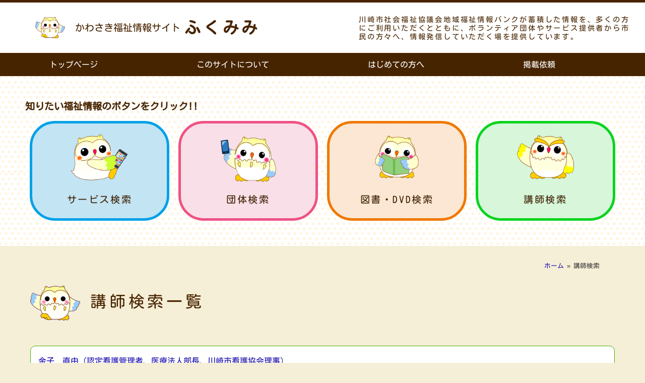

--- FILE ---
content_type: text/html; charset=UTF-8
request_url: https://k-fukumimi.com/teachers/
body_size: 18728
content:
<!doctype html>
<html lang="ja">
<head>
	<meta charset="UTF-8">
	<meta name="viewport" content="width=device-width, initial-scale=1">
	<link rel="profile" href="https://gmpg.org/xfn/11">
	<meta name='robots' content='index, follow, max-image-preview:large, max-snippet:-1, max-video-preview:-1' />

	<!-- This site is optimized with the Yoast SEO plugin v26.7 - https://yoast.com/wordpress/plugins/seo/ -->
	<title>講師検索 アーカイブ | かわさき福祉情報サイト ふくみみ</title>
	<link rel="canonical" href="https://k-fukumimi.com/teachers/" />
	<link rel="next" href="https://k-fukumimi.com/teachers/page/2/" />
	<meta property="og:locale" content="ja_JP" />
	<meta property="og:type" content="website" />
	<meta property="og:title" content="講師検索 アーカイブ | かわさき福祉情報サイト ふくみみ" />
	<meta property="og:url" content="https://k-fukumimi.com/teachers/" />
	<meta property="og:site_name" content="かわさき福祉情報サイト ふくみみ" />
	<meta name="twitter:card" content="summary_large_image" />
	<script type="application/ld+json" class="yoast-schema-graph">{"@context":"https://schema.org","@graph":[{"@type":"CollectionPage","@id":"https://k-fukumimi.com/teachers/","url":"https://k-fukumimi.com/teachers/","name":"講師検索 アーカイブ | かわさき福祉情報サイト ふくみみ","isPartOf":{"@id":"https://k-fukumimi.com/#website"},"breadcrumb":{"@id":"https://k-fukumimi.com/teachers/#breadcrumb"},"inLanguage":"ja"},{"@type":"BreadcrumbList","@id":"https://k-fukumimi.com/teachers/#breadcrumb","itemListElement":[{"@type":"ListItem","position":1,"name":"ホーム","item":"https://k-fukumimi.com/"},{"@type":"ListItem","position":2,"name":"講師検索"}]},{"@type":"WebSite","@id":"https://k-fukumimi.com/#website","url":"https://k-fukumimi.com/","name":"かわさき福祉情報サイト ふくみみ","description":"","potentialAction":[{"@type":"SearchAction","target":{"@type":"EntryPoint","urlTemplate":"https://k-fukumimi.com/?s={search_term_string}"},"query-input":{"@type":"PropertyValueSpecification","valueRequired":true,"valueName":"search_term_string"}}],"inLanguage":"ja"}]}</script>
	<!-- / Yoast SEO plugin. -->


<link rel="alternate" type="application/rss+xml" title="かわさき福祉情報サイト ふくみみ &raquo; フィード" href="https://k-fukumimi.com/feed/" />
<link rel="alternate" type="application/rss+xml" title="かわさき福祉情報サイト ふくみみ &raquo; コメントフィード" href="https://k-fukumimi.com/comments/feed/" />
<link rel="alternate" type="application/rss+xml" title="かわさき福祉情報サイト ふくみみ &raquo; 講師検索 フィード" href="https://k-fukumimi.com/teachers/feed/" />
<style id='wp-img-auto-sizes-contain-inline-css'>
img:is([sizes=auto i],[sizes^="auto," i]){contain-intrinsic-size:3000px 1500px}
/*# sourceURL=wp-img-auto-sizes-contain-inline-css */
</style>
<style id='wp-emoji-styles-inline-css'>

	img.wp-smiley, img.emoji {
		display: inline !important;
		border: none !important;
		box-shadow: none !important;
		height: 1em !important;
		width: 1em !important;
		margin: 0 0.07em !important;
		vertical-align: -0.1em !important;
		background: none !important;
		padding: 0 !important;
	}
/*# sourceURL=wp-emoji-styles-inline-css */
</style>
<link rel='stylesheet' id='wp-block-library-css' href='https://k-fukumimi.com/wp-includes/css/dist/block-library/style.min.css?ver=6.9' media='all' />
<style id='global-styles-inline-css'>
:root{--wp--preset--aspect-ratio--square: 1;--wp--preset--aspect-ratio--4-3: 4/3;--wp--preset--aspect-ratio--3-4: 3/4;--wp--preset--aspect-ratio--3-2: 3/2;--wp--preset--aspect-ratio--2-3: 2/3;--wp--preset--aspect-ratio--16-9: 16/9;--wp--preset--aspect-ratio--9-16: 9/16;--wp--preset--color--black: #000000;--wp--preset--color--cyan-bluish-gray: #abb8c3;--wp--preset--color--white: #ffffff;--wp--preset--color--pale-pink: #f78da7;--wp--preset--color--vivid-red: #cf2e2e;--wp--preset--color--luminous-vivid-orange: #ff6900;--wp--preset--color--luminous-vivid-amber: #fcb900;--wp--preset--color--light-green-cyan: #7bdcb5;--wp--preset--color--vivid-green-cyan: #00d084;--wp--preset--color--pale-cyan-blue: #8ed1fc;--wp--preset--color--vivid-cyan-blue: #0693e3;--wp--preset--color--vivid-purple: #9b51e0;--wp--preset--gradient--vivid-cyan-blue-to-vivid-purple: linear-gradient(135deg,rgb(6,147,227) 0%,rgb(155,81,224) 100%);--wp--preset--gradient--light-green-cyan-to-vivid-green-cyan: linear-gradient(135deg,rgb(122,220,180) 0%,rgb(0,208,130) 100%);--wp--preset--gradient--luminous-vivid-amber-to-luminous-vivid-orange: linear-gradient(135deg,rgb(252,185,0) 0%,rgb(255,105,0) 100%);--wp--preset--gradient--luminous-vivid-orange-to-vivid-red: linear-gradient(135deg,rgb(255,105,0) 0%,rgb(207,46,46) 100%);--wp--preset--gradient--very-light-gray-to-cyan-bluish-gray: linear-gradient(135deg,rgb(238,238,238) 0%,rgb(169,184,195) 100%);--wp--preset--gradient--cool-to-warm-spectrum: linear-gradient(135deg,rgb(74,234,220) 0%,rgb(151,120,209) 20%,rgb(207,42,186) 40%,rgb(238,44,130) 60%,rgb(251,105,98) 80%,rgb(254,248,76) 100%);--wp--preset--gradient--blush-light-purple: linear-gradient(135deg,rgb(255,206,236) 0%,rgb(152,150,240) 100%);--wp--preset--gradient--blush-bordeaux: linear-gradient(135deg,rgb(254,205,165) 0%,rgb(254,45,45) 50%,rgb(107,0,62) 100%);--wp--preset--gradient--luminous-dusk: linear-gradient(135deg,rgb(255,203,112) 0%,rgb(199,81,192) 50%,rgb(65,88,208) 100%);--wp--preset--gradient--pale-ocean: linear-gradient(135deg,rgb(255,245,203) 0%,rgb(182,227,212) 50%,rgb(51,167,181) 100%);--wp--preset--gradient--electric-grass: linear-gradient(135deg,rgb(202,248,128) 0%,rgb(113,206,126) 100%);--wp--preset--gradient--midnight: linear-gradient(135deg,rgb(2,3,129) 0%,rgb(40,116,252) 100%);--wp--preset--font-size--small: 13px;--wp--preset--font-size--medium: 20px;--wp--preset--font-size--large: 36px;--wp--preset--font-size--x-large: 42px;--wp--preset--spacing--20: 0.44rem;--wp--preset--spacing--30: 0.67rem;--wp--preset--spacing--40: 1rem;--wp--preset--spacing--50: 1.5rem;--wp--preset--spacing--60: 2.25rem;--wp--preset--spacing--70: 3.38rem;--wp--preset--spacing--80: 5.06rem;--wp--preset--shadow--natural: 6px 6px 9px rgba(0, 0, 0, 0.2);--wp--preset--shadow--deep: 12px 12px 50px rgba(0, 0, 0, 0.4);--wp--preset--shadow--sharp: 6px 6px 0px rgba(0, 0, 0, 0.2);--wp--preset--shadow--outlined: 6px 6px 0px -3px rgb(255, 255, 255), 6px 6px rgb(0, 0, 0);--wp--preset--shadow--crisp: 6px 6px 0px rgb(0, 0, 0);}:root { --wp--style--global--content-size: 800px;--wp--style--global--wide-size: 1200px; }:where(body) { margin: 0; }.wp-site-blocks > .alignleft { float: left; margin-right: 2em; }.wp-site-blocks > .alignright { float: right; margin-left: 2em; }.wp-site-blocks > .aligncenter { justify-content: center; margin-left: auto; margin-right: auto; }:where(.wp-site-blocks) > * { margin-block-start: 24px; margin-block-end: 0; }:where(.wp-site-blocks) > :first-child { margin-block-start: 0; }:where(.wp-site-blocks) > :last-child { margin-block-end: 0; }:root { --wp--style--block-gap: 24px; }:root :where(.is-layout-flow) > :first-child{margin-block-start: 0;}:root :where(.is-layout-flow) > :last-child{margin-block-end: 0;}:root :where(.is-layout-flow) > *{margin-block-start: 24px;margin-block-end: 0;}:root :where(.is-layout-constrained) > :first-child{margin-block-start: 0;}:root :where(.is-layout-constrained) > :last-child{margin-block-end: 0;}:root :where(.is-layout-constrained) > *{margin-block-start: 24px;margin-block-end: 0;}:root :where(.is-layout-flex){gap: 24px;}:root :where(.is-layout-grid){gap: 24px;}.is-layout-flow > .alignleft{float: left;margin-inline-start: 0;margin-inline-end: 2em;}.is-layout-flow > .alignright{float: right;margin-inline-start: 2em;margin-inline-end: 0;}.is-layout-flow > .aligncenter{margin-left: auto !important;margin-right: auto !important;}.is-layout-constrained > .alignleft{float: left;margin-inline-start: 0;margin-inline-end: 2em;}.is-layout-constrained > .alignright{float: right;margin-inline-start: 2em;margin-inline-end: 0;}.is-layout-constrained > .aligncenter{margin-left: auto !important;margin-right: auto !important;}.is-layout-constrained > :where(:not(.alignleft):not(.alignright):not(.alignfull)){max-width: var(--wp--style--global--content-size);margin-left: auto !important;margin-right: auto !important;}.is-layout-constrained > .alignwide{max-width: var(--wp--style--global--wide-size);}body .is-layout-flex{display: flex;}.is-layout-flex{flex-wrap: wrap;align-items: center;}.is-layout-flex > :is(*, div){margin: 0;}body .is-layout-grid{display: grid;}.is-layout-grid > :is(*, div){margin: 0;}body{padding-top: 0px;padding-right: 0px;padding-bottom: 0px;padding-left: 0px;}a:where(:not(.wp-element-button)){text-decoration: underline;}:root :where(.wp-element-button, .wp-block-button__link){background-color: #32373c;border-width: 0;color: #fff;font-family: inherit;font-size: inherit;font-style: inherit;font-weight: inherit;letter-spacing: inherit;line-height: inherit;padding-top: calc(0.667em + 2px);padding-right: calc(1.333em + 2px);padding-bottom: calc(0.667em + 2px);padding-left: calc(1.333em + 2px);text-decoration: none;text-transform: inherit;}.has-black-color{color: var(--wp--preset--color--black) !important;}.has-cyan-bluish-gray-color{color: var(--wp--preset--color--cyan-bluish-gray) !important;}.has-white-color{color: var(--wp--preset--color--white) !important;}.has-pale-pink-color{color: var(--wp--preset--color--pale-pink) !important;}.has-vivid-red-color{color: var(--wp--preset--color--vivid-red) !important;}.has-luminous-vivid-orange-color{color: var(--wp--preset--color--luminous-vivid-orange) !important;}.has-luminous-vivid-amber-color{color: var(--wp--preset--color--luminous-vivid-amber) !important;}.has-light-green-cyan-color{color: var(--wp--preset--color--light-green-cyan) !important;}.has-vivid-green-cyan-color{color: var(--wp--preset--color--vivid-green-cyan) !important;}.has-pale-cyan-blue-color{color: var(--wp--preset--color--pale-cyan-blue) !important;}.has-vivid-cyan-blue-color{color: var(--wp--preset--color--vivid-cyan-blue) !important;}.has-vivid-purple-color{color: var(--wp--preset--color--vivid-purple) !important;}.has-black-background-color{background-color: var(--wp--preset--color--black) !important;}.has-cyan-bluish-gray-background-color{background-color: var(--wp--preset--color--cyan-bluish-gray) !important;}.has-white-background-color{background-color: var(--wp--preset--color--white) !important;}.has-pale-pink-background-color{background-color: var(--wp--preset--color--pale-pink) !important;}.has-vivid-red-background-color{background-color: var(--wp--preset--color--vivid-red) !important;}.has-luminous-vivid-orange-background-color{background-color: var(--wp--preset--color--luminous-vivid-orange) !important;}.has-luminous-vivid-amber-background-color{background-color: var(--wp--preset--color--luminous-vivid-amber) !important;}.has-light-green-cyan-background-color{background-color: var(--wp--preset--color--light-green-cyan) !important;}.has-vivid-green-cyan-background-color{background-color: var(--wp--preset--color--vivid-green-cyan) !important;}.has-pale-cyan-blue-background-color{background-color: var(--wp--preset--color--pale-cyan-blue) !important;}.has-vivid-cyan-blue-background-color{background-color: var(--wp--preset--color--vivid-cyan-blue) !important;}.has-vivid-purple-background-color{background-color: var(--wp--preset--color--vivid-purple) !important;}.has-black-border-color{border-color: var(--wp--preset--color--black) !important;}.has-cyan-bluish-gray-border-color{border-color: var(--wp--preset--color--cyan-bluish-gray) !important;}.has-white-border-color{border-color: var(--wp--preset--color--white) !important;}.has-pale-pink-border-color{border-color: var(--wp--preset--color--pale-pink) !important;}.has-vivid-red-border-color{border-color: var(--wp--preset--color--vivid-red) !important;}.has-luminous-vivid-orange-border-color{border-color: var(--wp--preset--color--luminous-vivid-orange) !important;}.has-luminous-vivid-amber-border-color{border-color: var(--wp--preset--color--luminous-vivid-amber) !important;}.has-light-green-cyan-border-color{border-color: var(--wp--preset--color--light-green-cyan) !important;}.has-vivid-green-cyan-border-color{border-color: var(--wp--preset--color--vivid-green-cyan) !important;}.has-pale-cyan-blue-border-color{border-color: var(--wp--preset--color--pale-cyan-blue) !important;}.has-vivid-cyan-blue-border-color{border-color: var(--wp--preset--color--vivid-cyan-blue) !important;}.has-vivid-purple-border-color{border-color: var(--wp--preset--color--vivid-purple) !important;}.has-vivid-cyan-blue-to-vivid-purple-gradient-background{background: var(--wp--preset--gradient--vivid-cyan-blue-to-vivid-purple) !important;}.has-light-green-cyan-to-vivid-green-cyan-gradient-background{background: var(--wp--preset--gradient--light-green-cyan-to-vivid-green-cyan) !important;}.has-luminous-vivid-amber-to-luminous-vivid-orange-gradient-background{background: var(--wp--preset--gradient--luminous-vivid-amber-to-luminous-vivid-orange) !important;}.has-luminous-vivid-orange-to-vivid-red-gradient-background{background: var(--wp--preset--gradient--luminous-vivid-orange-to-vivid-red) !important;}.has-very-light-gray-to-cyan-bluish-gray-gradient-background{background: var(--wp--preset--gradient--very-light-gray-to-cyan-bluish-gray) !important;}.has-cool-to-warm-spectrum-gradient-background{background: var(--wp--preset--gradient--cool-to-warm-spectrum) !important;}.has-blush-light-purple-gradient-background{background: var(--wp--preset--gradient--blush-light-purple) !important;}.has-blush-bordeaux-gradient-background{background: var(--wp--preset--gradient--blush-bordeaux) !important;}.has-luminous-dusk-gradient-background{background: var(--wp--preset--gradient--luminous-dusk) !important;}.has-pale-ocean-gradient-background{background: var(--wp--preset--gradient--pale-ocean) !important;}.has-electric-grass-gradient-background{background: var(--wp--preset--gradient--electric-grass) !important;}.has-midnight-gradient-background{background: var(--wp--preset--gradient--midnight) !important;}.has-small-font-size{font-size: var(--wp--preset--font-size--small) !important;}.has-medium-font-size{font-size: var(--wp--preset--font-size--medium) !important;}.has-large-font-size{font-size: var(--wp--preset--font-size--large) !important;}.has-x-large-font-size{font-size: var(--wp--preset--font-size--x-large) !important;}
:root :where(.wp-block-pullquote){font-size: 1.5em;line-height: 1.6;}
/*# sourceURL=global-styles-inline-css */
</style>
<link rel='stylesheet' id='hello-elementor-css' href='https://k-fukumimi.com/wp-content/themes/hello-elementor/assets/css/reset.css?ver=3.4.5' media='all' />
<link rel='stylesheet' id='hello-elementor-theme-style-css' href='https://k-fukumimi.com/wp-content/themes/hello-elementor/assets/css/theme.css?ver=3.4.5' media='all' />
<link rel='stylesheet' id='hello-elementor-header-footer-css' href='https://k-fukumimi.com/wp-content/themes/hello-elementor/assets/css/header-footer.css?ver=3.4.5' media='all' />
<link rel='stylesheet' id='elementor-frontend-css' href='https://k-fukumimi.com/wp-content/plugins/elementor/assets/css/frontend.min.css?ver=3.34.1' media='all' />
<link rel='stylesheet' id='elementor-post-8-css' href='https://k-fukumimi.com/wp-content/uploads/elementor/css/post-8.css?ver=1768444237' media='all' />
<link rel='stylesheet' id='widget-image-css' href='https://k-fukumimi.com/wp-content/plugins/elementor/assets/css/widget-image.min.css?ver=3.34.1' media='all' />
<link rel='stylesheet' id='widget-heading-css' href='https://k-fukumimi.com/wp-content/plugins/elementor/assets/css/widget-heading.min.css?ver=3.34.1' media='all' />
<link rel='stylesheet' id='widget-nav-menu-css' href='https://k-fukumimi.com/wp-content/plugins/elementor-pro/assets/css/widget-nav-menu.min.css?ver=3.34.0' media='all' />
<link rel='stylesheet' id='widget-image-box-css' href='https://k-fukumimi.com/wp-content/plugins/elementor/assets/css/widget-image-box.min.css?ver=3.34.1' media='all' />
<link rel='stylesheet' id='widget-breadcrumbs-css' href='https://k-fukumimi.com/wp-content/plugins/elementor-pro/assets/css/widget-breadcrumbs.min.css?ver=3.34.0' media='all' />
<link rel='stylesheet' id='widget-posts-css' href='https://k-fukumimi.com/wp-content/plugins/elementor-pro/assets/css/widget-posts.min.css?ver=3.34.0' media='all' />
<link rel='stylesheet' id='elementor-icons-css' href='https://k-fukumimi.com/wp-content/plugins/elementor/assets/lib/eicons/css/elementor-icons.min.css?ver=5.45.0' media='all' />
<link rel='stylesheet' id='elementor-post-1925-css' href='https://k-fukumimi.com/wp-content/uploads/elementor/css/post-1925.css?ver=1768444237' media='all' />
<link rel='stylesheet' id='elementor-post-984-css' href='https://k-fukumimi.com/wp-content/uploads/elementor/css/post-984.css?ver=1768444238' media='all' />
<link rel='stylesheet' id='elementor-post-15275-css' href='https://k-fukumimi.com/wp-content/uploads/elementor/css/post-15275.css?ver=1768455525' media='all' />
<link rel='stylesheet' id='elementor-gf-local-kosugimaru-css' href='https://k-fukumimi.com/wp-content/uploads/elementor/google-fonts/css/kosugimaru.css?ver=1750125946' media='all' />
<link rel='stylesheet' id='elementor-gf-local-montserrat-css' href='https://k-fukumimi.com/wp-content/uploads/elementor/google-fonts/css/montserrat.css?ver=1750125952' media='all' />
<link rel='stylesheet' id='elementor-icons-shared-0-css' href='https://k-fukumimi.com/wp-content/plugins/elementor/assets/lib/font-awesome/css/fontawesome.min.css?ver=5.15.3' media='all' />
<link rel='stylesheet' id='elementor-icons-fa-solid-css' href='https://k-fukumimi.com/wp-content/plugins/elementor/assets/lib/font-awesome/css/solid.min.css?ver=5.15.3' media='all' />
<script src="https://k-fukumimi.com/wp-includes/js/jquery/jquery.min.js?ver=3.7.1" id="jquery-core-js"></script>
<script src="https://k-fukumimi.com/wp-includes/js/jquery/jquery-migrate.min.js?ver=3.4.1" id="jquery-migrate-js"></script>
<link rel="https://api.w.org/" href="https://k-fukumimi.com/wp-json/" /><link rel="EditURI" type="application/rsd+xml" title="RSD" href="https://k-fukumimi.com/xmlrpc.php?rsd" />
<meta name="generator" content="WordPress 6.9" />
<meta name="generator" content="Elementor 3.34.1; features: additional_custom_breakpoints; settings: css_print_method-external, google_font-enabled, font_display-auto">
<!-- Google tag (gtag.js) -->
<script async src="https://www.googletagmanager.com/gtag/js?id=G-WK2G8357JB"></script>
<script>
  window.dataLayer = window.dataLayer || [];
  function gtag(){dataLayer.push(arguments);}
  gtag('js', new Date());

  gtag('config', 'G-WK2G8357JB');
</script>
			<style>
				.e-con.e-parent:nth-of-type(n+4):not(.e-lazyloaded):not(.e-no-lazyload),
				.e-con.e-parent:nth-of-type(n+4):not(.e-lazyloaded):not(.e-no-lazyload) * {
					background-image: none !important;
				}
				@media screen and (max-height: 1024px) {
					.e-con.e-parent:nth-of-type(n+3):not(.e-lazyloaded):not(.e-no-lazyload),
					.e-con.e-parent:nth-of-type(n+3):not(.e-lazyloaded):not(.e-no-lazyload) * {
						background-image: none !important;
					}
				}
				@media screen and (max-height: 640px) {
					.e-con.e-parent:nth-of-type(n+2):not(.e-lazyloaded):not(.e-no-lazyload),
					.e-con.e-parent:nth-of-type(n+2):not(.e-lazyloaded):not(.e-no-lazyload) * {
						background-image: none !important;
					}
				}
			</style>
			<link rel="icon" href="https://k-fukumimi.com/wp-content/uploads/2022/12/fukurou-2-150x150.png" sizes="32x32" />
<link rel="icon" href="https://k-fukumimi.com/wp-content/uploads/2022/12/fukurou-2-300x300.png" sizes="192x192" />
<link rel="apple-touch-icon" href="https://k-fukumimi.com/wp-content/uploads/2022/12/fukurou-2-300x300.png" />
<meta name="msapplication-TileImage" content="https://k-fukumimi.com/wp-content/uploads/2022/12/fukurou-2-300x300.png" />
		<style id="wp-custom-css">
			/*外部リンク*/
.e-ink:after {
	content: '';
	display: inline-block;
	width: 15px;
	height: 15px;
	background-image: url(../../wp-content/uploads/2023/03/share.svg);
	background-size: contain;
	vertical-align: middle;
	margin: 0 3px 0 3px;
}
/**/
.search_element_0{
	display:flex;
}
.ajax_0_0,.ajax_0_1,.ajax_0_2{
	width:33%;
	margin-right:10px;
}
select {
	padding: 1rem 1rem;
}
/*項目*/
.fea-search .title {
	font-size: 1em;
	font-weight: 500;
	margin: 25px 0 5px 0;
	color:#472400;
	font-family: "Kosugi Maru", Sans-serif;
}

.fea-search span {
	color:#472400;
	font-family: "Kosugi Maru", Sans-serif;
}

/*チェック項目*/
.fea-search input {
	margin-right:5px;
}
.fea-search label {
	width: 24%;
	background-color: #FFF;
	border: 1px solid #aaa;
	padding: 15px 20px;
	margin: 0 0 5px 0;
	vertical-align: top;
}
.fea-search input[type="checkbox"]:checked + label {
	accent-color: red;
}

/*検索ボタン*/
.fea-search .submit {
	text-align: center;
	margin-top:50px;
}
.fea-search input[type="submit"] {
	margin: 50px 0 20px 0;
	border: 2px solid #398712;/*#339900*/
	background-color: #398712;/*#339900*/
	width: 100%;
	color: #FFFFFF;
	font-weight: 400;
	border-radius:50px;
}
/*検索ボタン:マウスオーバー*/
.fea-search input[type="submit"]:hover {
	border: 2px solid #339900;
	background-color: #F4EBD0;
	color: #339900;
}
/*SP Only*/
@media screen and (max-width:767px) {
	/*チェック項目*/
.fea-search label {
	width: 48%;
}
}

/* 画像ボックスリンク */
.elementor-widget-image-box a:after { 
	content: "";
	display: block;
	position: absolute;
	top: 0;
	bottom: 0;
	left: 0;
	right: 0;
	z-index: 1;
	margin-top: -15px;
}

/* アイコンボックスリンク */
.elementor-widget-icon-box a:after {
	content: "";
	display: block;
	position: absolute;
	top: 0;
	bottom: 0;
	left: 0;
	right: 0;
	z-index: 1;
	color:#000000;
}

/*トップタブ*/
.sp-tab__nav-item .sp-tab__tab_title{
	font-family: "Kosugi Maru", Sans-serif;
	font-weight: 500!important;
	text-decoration: underline;
	font-size: 1rem!important;
}

/*長いURLがはみ出すのを防ぐ*/
a{
	word-break: break-all;
}

/*リンク集ページ表*/
.table-link{
  width: 100%;
}
.table-link td{
  border: 1px #e5d4ae solid;
}
.table-link .midashi{
  background-color:#D3B574;
  font-size: 1.2em;
	color:#000000;
}
.table-link .dantai{
  background-color:#fcfaf3;
  width: 50%;
  color: #1A0DAB;
}

.table-link2{
  width: 100%;
}
.table-link2 td{
  border: 1px #e5d4ae solid;
}
.table-link2 .dantai{
  background-color:#fcfaf3;
  width: 33.3%;
	color: #1A0DAB;
}
@media screen and (max-width: 640px) {
.table-link2 .dantai {
	display: block;
	width: 100%;
  }
}
.broken_link, a.broken_link {
	text-decoration: none;
}

/*リンク後の文字色*/
.elementor-button:visited{
	color:#120977;
}
/*テキストウィジェットリンク*/
.table-link .dantai a,.table-link2 .dantai a {
	color: #1A0DAB;
	text-decoration:underline;
}
.table-link .dantai a:hover,.table-link2 .dantai a:hover {
	color: #CC3366;
}

/*各詳細ページtable調整*/
.elementor-container .elementor-column .tb-h{
	width: 20%;
}
.elementor-container .elementor-column .tb-c{
	width: 80%;
}
@media screen and (max-width:767px) {
    .elementor-container .elementor-column .tb-h{
	width: 100%;
}
.elementor-container .elementor-column .tb-c{
	width: 100%;
}
}
/* リンク設定 */
.elementor-widget-text-editor .elementor-widget-container a{
	text-decoration:underline!important;
}

/********************/
/* 助成金ページ外部リンクマーク */
/********************/
/*.josei-title .elementor-icon-list-item a .elementor-icon-list-text:after{
	content: '';
	display: inline-block;
	width: 15px;
	height: 15px;
	background-image: url(../../wp-content/uploads/2023/03/share.svg);
	background-size: contain;
	vertical-align: middle;
	margin: 0 3px 0 -3px;	
}*/

.josei-title .elementor-icon-list-item a .elementor-icon-list-text:after{
	content: '';
	display: inline-block;
	width: 15px;
	height: 15px;
	background-image: url(https://k-fukumimi.com/wp-content/uploads/2023/03/share.svg);
	background-size: contain;
	vertical-align: middle;
	margin: 0 3px 0 -3px;	
}

.josei-title a{
  text-decoration: underline;
}
.josei-title a:hover{
  color:#1A0DAB;
}


/*
 * トップページ新着情報タブ内のボタンのスタイル一時対応25/12/22
 * */
.elementor-element-5b7e0d0 .elementor-widget-container .elementor-button-wrapper .elementor-button {
	background-color: #d3b574;
	fill: #472400;
	color: #472400;
	border: solid 1px #472400;
	border-radius: 25px;
}
.elementor-element-5b7e0d0 .elementor-widget-container .elementor-button-wrapper .elementor-button span {
	gap: 15px;
	flex-direction: row-reverse;
}

.elementor-element-5b7e0d0 .elementor-posts {
	    gap: 15px;
}
.elementor-element-5b7e0d0 .elementor-post__text {
	border-bottom: 1px solid #F4EBD0;
}
.elementor-element-5b7e0d0 .elementor-post__text a {
	font-size: 0.9em;
	text-decoration: underline;
}
.elementor-element-5b7e0d0 .elementor-post-date {
	color: #AF1045;
	font-family: "Montserrat", Sans-serif;
	font-size: 0.9em;
	font-weight: 400;
}
.elementor-element-5b7e0d0 .elementor-post__thumbnail {
	width: 38.46%;
}
.elementor-element-5b7e0d0 .elementor-post.elementor-grid-item {
	display: block;
}
/*25/12/22 ここまで*/		</style>
		</head>
<body class="archive post-type-archive post-type-archive-teachers wp-embed-responsive wp-theme-hello-elementor hello-elementor-default elementor-page-15275 elementor-default elementor-template-full-width elementor-kit-8">


<a class="skip-link screen-reader-text" href="#content">コンテンツにスキップ</a>

		<header data-elementor-type="header" data-elementor-id="1925" class="elementor elementor-1925 elementor-location-header" data-elementor-post-type="elementor_library">
					<section class="elementor-section elementor-top-section elementor-element elementor-element-b0a97a3 elementor-section-full_width elementor-section-height-min-height elementor-hidden-desktop elementor-hidden-tablet elementor-section-height-default elementor-section-items-middle" data-id="b0a97a3" data-element_type="section" id="uppage" data-settings="{&quot;background_background&quot;:&quot;classic&quot;}">
						<div class="elementor-container elementor-column-gap-default">
					<div class="make-column-clickable-elementor elementor-column elementor-col-33 elementor-top-column elementor-element elementor-element-5d46147" style="cursor: pointer;" data-column-clickable="https://k-fukumimi.com" data-column-clickable-blank="_self" data-id="5d46147" data-element_type="column">
			<div class="elementor-widget-wrap elementor-element-populated">
						<div class="elementor-element elementor-element-60e977e3 elementor-widget elementor-widget-image" data-id="60e977e3" data-element_type="widget" data-widget_type="image.default">
				<div class="elementor-widget-container">
															<img width="99" height="69" src="https://k-fukumimi.com/wp-content/uploads/2022/09/img_aboutsite_02.png" class="attachment-thumbnail size-thumbnail wp-image-57" alt="" />															</div>
				</div>
					</div>
		</div>
				<div class="make-column-clickable-elementor elementor-column elementor-col-33 elementor-top-column elementor-element elementor-element-641f38a" style="cursor: pointer;" data-column-clickable="https://k-fukumimi.com" data-column-clickable-blank="_self" data-id="641f38a" data-element_type="column">
			<div class="elementor-widget-wrap elementor-element-populated">
						<div class="elementor-element elementor-element-e0e953d elementor-widget elementor-widget-heading" data-id="e0e953d" data-element_type="widget" data-widget_type="heading.default">
				<div class="elementor-widget-container">
					<h1 class="elementor-heading-title elementor-size-default">かわさき福祉情報サイト</h1>				</div>
				</div>
				<div class="elementor-element elementor-element-90b6060 elementor-widget elementor-widget-heading" data-id="90b6060" data-element_type="widget" data-widget_type="heading.default">
				<div class="elementor-widget-container">
					<h1 class="elementor-heading-title elementor-size-default">ふくみみ</h1>				</div>
				</div>
					</div>
		</div>
				<div class="make-column-clickable-elementor elementor-column elementor-col-33 elementor-top-column elementor-element elementor-element-25ca317" style="cursor: pointer;" data-column-clickable="https://k-fukumimi.com" data-column-clickable-blank="_self" data-id="25ca317" data-element_type="column">
			<div class="elementor-widget-wrap elementor-element-populated">
						<div class="elementor-element elementor-element-cf6595c elementor-widget elementor-widget-image" data-id="cf6595c" data-element_type="widget" data-widget_type="image.default">
				<div class="elementor-widget-container">
															<img width="99" height="69" src="https://k-fukumimi.com/wp-content/uploads/2022/09/img_aboutsite_02.png" class="attachment-thumbnail size-thumbnail wp-image-57" alt="" />															</div>
				</div>
					</div>
		</div>
					</div>
		</section>
				<section class="elementor-section elementor-top-section elementor-element elementor-element-5244e50 elementor-hidden-desktop elementor-hidden-tablet elementor-section-boxed elementor-section-height-default elementor-section-height-default" data-id="5244e50" data-element_type="section" data-settings="{&quot;background_background&quot;:&quot;classic&quot;}">
						<div class="elementor-container elementor-column-gap-no">
					<div class="elementor-column elementor-col-100 elementor-top-column elementor-element elementor-element-49a0d80" data-id="49a0d80" data-element_type="column">
			<div class="elementor-widget-wrap elementor-element-populated">
						<div class="elementor-element elementor-element-a1ac637 elementor-nav-menu__align-center elementor-nav-menu--stretch elementor-nav-menu--dropdown-tablet elementor-nav-menu__text-align-aside elementor-nav-menu--toggle elementor-nav-menu--burger elementor-widget elementor-widget-nav-menu" data-id="a1ac637" data-element_type="widget" data-settings="{&quot;full_width&quot;:&quot;stretch&quot;,&quot;layout&quot;:&quot;horizontal&quot;,&quot;submenu_icon&quot;:{&quot;value&quot;:&quot;&lt;i class=\&quot;fas fa-caret-down\&quot; aria-hidden=\&quot;true\&quot;&gt;&lt;\/i&gt;&quot;,&quot;library&quot;:&quot;fa-solid&quot;},&quot;toggle&quot;:&quot;burger&quot;}" data-widget_type="nav-menu.default">
				<div class="elementor-widget-container">
								<nav aria-label="メニュー" class="elementor-nav-menu--main elementor-nav-menu__container elementor-nav-menu--layout-horizontal e--pointer-background e--animation-fade">
				<ul id="menu-1-a1ac637" class="elementor-nav-menu"><li class="menu-item menu-item-type-post_type menu-item-object-page menu-item-home menu-item-1912"><a href="https://k-fukumimi.com/" class="elementor-item">トップページ</a></li>
<li class="menu-item menu-item-type-post_type menu-item-object-page menu-item-2700"><a href="https://k-fukumimi.com/about/" class="elementor-item">このサイトについて</a></li>
<li class="menu-item menu-item-type-post_type menu-item-object-page menu-item-2701"><a href="https://k-fukumimi.com/first-time/" class="elementor-item">はじめての方へ</a></li>
<li class="menu-item menu-item-type-post_type menu-item-object-page menu-item-15570"><a href="https://k-fukumimi.com/publish/" class="elementor-item">掲載依頼</a></li>
</ul>			</nav>
					<div class="elementor-menu-toggle" role="button" tabindex="0" aria-label="Menu Toggle" aria-expanded="false">
			<i aria-hidden="true" role="presentation" class="elementor-menu-toggle__icon--open fas fa-bars"></i><i aria-hidden="true" role="presentation" class="elementor-menu-toggle__icon--close eicon-close"></i>		</div>
					<nav class="elementor-nav-menu--dropdown elementor-nav-menu__container" aria-hidden="true">
				<ul id="menu-2-a1ac637" class="elementor-nav-menu"><li class="menu-item menu-item-type-post_type menu-item-object-page menu-item-home menu-item-1912"><a href="https://k-fukumimi.com/" class="elementor-item" tabindex="-1">トップページ</a></li>
<li class="menu-item menu-item-type-post_type menu-item-object-page menu-item-2700"><a href="https://k-fukumimi.com/about/" class="elementor-item" tabindex="-1">このサイトについて</a></li>
<li class="menu-item menu-item-type-post_type menu-item-object-page menu-item-2701"><a href="https://k-fukumimi.com/first-time/" class="elementor-item" tabindex="-1">はじめての方へ</a></li>
<li class="menu-item menu-item-type-post_type menu-item-object-page menu-item-15570"><a href="https://k-fukumimi.com/publish/" class="elementor-item" tabindex="-1">掲載依頼</a></li>
</ul>			</nav>
						</div>
				</div>
					</div>
		</div>
					</div>
		</section>
				<section class="elementor-section elementor-top-section elementor-element elementor-element-abfccaf elementor-section-full_width elementor-section-height-min-height elementor-hidden-mobile elementor-section-height-default elementor-section-items-middle" data-id="abfccaf" data-element_type="section" data-settings="{&quot;background_background&quot;:&quot;classic&quot;}">
						<div class="elementor-container elementor-column-gap-default">
					<div class="make-column-clickable-elementor elementor-column elementor-col-50 elementor-top-column elementor-element elementor-element-2ade42c" style="cursor: pointer;" data-column-clickable="https://k-fukumimi.com" data-column-clickable-blank="_self" data-id="2ade42c" data-element_type="column">
			<div class="elementor-widget-wrap elementor-element-populated">
						<div class="elementor-element elementor-element-cccff89 elementor-widget__width-auto elementor-widget elementor-widget-image" data-id="cccff89" data-element_type="widget" data-widget_type="image.default">
				<div class="elementor-widget-container">
															<img width="99" height="69" src="https://k-fukumimi.com/wp-content/uploads/2022/09/img_aboutsite_02.png" class="attachment-thumbnail size-thumbnail wp-image-57" alt="" />															</div>
				</div>
				<div class="elementor-element elementor-element-55b52d6 elementor-widget__width-auto elementor-widget elementor-widget-heading" data-id="55b52d6" data-element_type="widget" data-widget_type="heading.default">
				<div class="elementor-widget-container">
					<h1 class="elementor-heading-title elementor-size-default">かわさき福祉情報サイト</h1>				</div>
				</div>
				<div class="elementor-element elementor-element-6f777de elementor-widget__width-auto elementor-widget elementor-widget-heading" data-id="6f777de" data-element_type="widget" data-widget_type="heading.default">
				<div class="elementor-widget-container">
					<h1 class="elementor-heading-title elementor-size-default">ふくみみ</h1>				</div>
				</div>
					</div>
		</div>
				<div class="elementor-column elementor-col-50 elementor-top-column elementor-element elementor-element-7199de9" data-id="7199de9" data-element_type="column">
			<div class="elementor-widget-wrap elementor-element-populated">
						<div class="elementor-element elementor-element-2302647 elementor-widget elementor-widget-heading" data-id="2302647" data-element_type="widget" data-widget_type="heading.default">
				<div class="elementor-widget-container">
					<p class="elementor-heading-title elementor-size-default">川崎市社会福祉協議会地域福祉情報バンクが蓄積した情報を、多くの方にご利用いただくとともに、ボランティア団体やサービス提供者から市民の方々へ、情報発信していただく場を提供しています。</p>				</div>
				</div>
					</div>
		</div>
					</div>
		</section>
				<section class="elementor-section elementor-top-section elementor-element elementor-element-2699e694 elementor-hidden-mobile elementor-section-boxed elementor-section-height-default elementor-section-height-default" data-id="2699e694" data-element_type="section" id="header-02" data-settings="{&quot;background_background&quot;:&quot;classic&quot;}">
						<div class="elementor-container elementor-column-gap-no">
					<div class="elementor-column elementor-col-100 elementor-top-column elementor-element elementor-element-5058f72c" data-id="5058f72c" data-element_type="column">
			<div class="elementor-widget-wrap elementor-element-populated">
						<div class="elementor-element elementor-element-6f5649e7 elementor-nav-menu__align-justify elementor-nav-menu--stretch elementor-nav-menu--dropdown-tablet elementor-nav-menu__text-align-aside elementor-nav-menu--toggle elementor-nav-menu--burger elementor-widget elementor-widget-nav-menu" data-id="6f5649e7" data-element_type="widget" data-settings="{&quot;full_width&quot;:&quot;stretch&quot;,&quot;layout&quot;:&quot;horizontal&quot;,&quot;submenu_icon&quot;:{&quot;value&quot;:&quot;&lt;i class=\&quot;fas fa-caret-down\&quot; aria-hidden=\&quot;true\&quot;&gt;&lt;\/i&gt;&quot;,&quot;library&quot;:&quot;fa-solid&quot;},&quot;toggle&quot;:&quot;burger&quot;}" data-widget_type="nav-menu.default">
				<div class="elementor-widget-container">
								<nav aria-label="メニュー" class="elementor-nav-menu--main elementor-nav-menu__container elementor-nav-menu--layout-horizontal e--pointer-background e--animation-fade">
				<ul id="menu-1-6f5649e7" class="elementor-nav-menu"><li class="menu-item menu-item-type-post_type menu-item-object-page menu-item-home menu-item-1912"><a href="https://k-fukumimi.com/" class="elementor-item">トップページ</a></li>
<li class="menu-item menu-item-type-post_type menu-item-object-page menu-item-2700"><a href="https://k-fukumimi.com/about/" class="elementor-item">このサイトについて</a></li>
<li class="menu-item menu-item-type-post_type menu-item-object-page menu-item-2701"><a href="https://k-fukumimi.com/first-time/" class="elementor-item">はじめての方へ</a></li>
<li class="menu-item menu-item-type-post_type menu-item-object-page menu-item-15570"><a href="https://k-fukumimi.com/publish/" class="elementor-item">掲載依頼</a></li>
</ul>			</nav>
					<div class="elementor-menu-toggle" role="button" tabindex="0" aria-label="Menu Toggle" aria-expanded="false">
			<i aria-hidden="true" role="presentation" class="elementor-menu-toggle__icon--open eicon-menu-bar"></i><i aria-hidden="true" role="presentation" class="elementor-menu-toggle__icon--close eicon-close"></i>		</div>
					<nav class="elementor-nav-menu--dropdown elementor-nav-menu__container" aria-hidden="true">
				<ul id="menu-2-6f5649e7" class="elementor-nav-menu"><li class="menu-item menu-item-type-post_type menu-item-object-page menu-item-home menu-item-1912"><a href="https://k-fukumimi.com/" class="elementor-item" tabindex="-1">トップページ</a></li>
<li class="menu-item menu-item-type-post_type menu-item-object-page menu-item-2700"><a href="https://k-fukumimi.com/about/" class="elementor-item" tabindex="-1">このサイトについて</a></li>
<li class="menu-item menu-item-type-post_type menu-item-object-page menu-item-2701"><a href="https://k-fukumimi.com/first-time/" class="elementor-item" tabindex="-1">はじめての方へ</a></li>
<li class="menu-item menu-item-type-post_type menu-item-object-page menu-item-15570"><a href="https://k-fukumimi.com/publish/" class="elementor-item" tabindex="-1">掲載依頼</a></li>
</ul>			</nav>
						</div>
				</div>
					</div>
		</div>
					</div>
		</section>
				</header>
				<div data-elementor-type="archive" data-elementor-id="15275" class="elementor elementor-15275 elementor-location-archive" data-elementor-post-type="elementor_library">
					<section class="elementor-section elementor-top-section elementor-element elementor-element-17af21ad elementor-section-boxed elementor-section-height-default elementor-section-height-default" data-id="17af21ad" data-element_type="section" data-settings="{&quot;background_background&quot;:&quot;classic&quot;}">
						<div class="elementor-container elementor-column-gap-default">
					<div class="elementor-column elementor-col-100 elementor-top-column elementor-element elementor-element-25724e69" data-id="25724e69" data-element_type="column">
			<div class="elementor-widget-wrap elementor-element-populated">
						<div class="elementor-element elementor-element-1f9f6a73 elementor-widget elementor-widget-heading" data-id="1f9f6a73" data-element_type="widget" data-widget_type="heading.default">
				<div class="elementor-widget-container">
					<h2 class="elementor-heading-title elementor-size-default">知りたい福祉情報のボタンをクリック!!</h2>				</div>
				</div>
				<div class="elementor-element elementor-element-197d4cc9 elementor-widget__width-initial elementor-position-top elementor-widget elementor-widget-image-box" data-id="197d4cc9" data-element_type="widget" data-widget_type="image-box.default">
				<div class="elementor-widget-container">
					<div class="elementor-image-box-wrapper"><figure class="elementor-image-box-img"><a href="https://k-fukumimi.com/search-service/" tabindex="-1"><img fetchpriority="high" width="300" height="300" src="https://k-fukumimi.com/wp-content/uploads/2022/12/fukurou-5.png" class="attachment-full size-full wp-image-1970" alt="サービス検索はこちら" /></a></figure><div class="elementor-image-box-content"><h3 class="elementor-image-box-title"><a href="https://k-fukumimi.com/search-service/">サービス検索</a></h3></div></div>				</div>
				</div>
				<div class="elementor-element elementor-element-5798f941 elementor-widget__width-initial elementor-position-top elementor-widget elementor-widget-image-box" data-id="5798f941" data-element_type="widget" data-widget_type="image-box.default">
				<div class="elementor-widget-container">
					<div class="elementor-image-box-wrapper"><figure class="elementor-image-box-img"><a href="https://k-fukumimi.com/search-group/" tabindex="-1"><img width="300" height="300" src="https://k-fukumimi.com/wp-content/uploads/2022/12/fukurou-4.png" class="attachment-full size-full wp-image-1969" alt="団体検索はこちら" /></a></figure><div class="elementor-image-box-content"><h3 class="elementor-image-box-title"><a href="https://k-fukumimi.com/search-group/">団体検索</a></h3></div></div>				</div>
				</div>
				<div class="elementor-element elementor-element-1a8a1c6c elementor-widget__width-initial elementor-position-top elementor-widget elementor-widget-image-box" data-id="1a8a1c6c" data-element_type="widget" data-widget_type="image-box.default">
				<div class="elementor-widget-container">
					<div class="elementor-image-box-wrapper"><figure class="elementor-image-box-img"><a href="https://k-fukumimi.com/search-book/" tabindex="-1"><img loading="lazy" width="300" height="300" src="https://k-fukumimi.com/wp-content/uploads/2022/12/fukurou-1.png" class="attachment-full size-full wp-image-1974" alt="図書・DVD検索はこちら" /></a></figure><div class="elementor-image-box-content"><h3 class="elementor-image-box-title"><a href="https://k-fukumimi.com/search-book/">図書・DVD検索</a></h3></div></div>				</div>
				</div>
				<div class="elementor-element elementor-element-7b3849d9 elementor-widget__width-initial elementor-position-top elementor-widget elementor-widget-image-box" data-id="7b3849d9" data-element_type="widget" data-widget_type="image-box.default">
				<div class="elementor-widget-container">
					<div class="elementor-image-box-wrapper"><figure class="elementor-image-box-img"><a href="https://k-fukumimi.com/search-teacher/" tabindex="-1"><img loading="lazy" width="300" height="300" src="https://k-fukumimi.com/wp-content/uploads/2022/12/fukurou-3.png" class="attachment-full size-full wp-image-1968" alt="講師検索はこちら" /></a></figure><div class="elementor-image-box-content"><h3 class="elementor-image-box-title"><a href="https://k-fukumimi.com/search-teacher/">講師検索</a></h3></div></div>				</div>
				</div>
					</div>
		</div>
					</div>
		</section>
				<section class="elementor-section elementor-top-section elementor-element elementor-element-73dcfcd3 elementor-section-boxed elementor-section-height-default elementor-section-height-default" data-id="73dcfcd3" data-element_type="section" data-settings="{&quot;background_background&quot;:&quot;classic&quot;}">
						<div class="elementor-container elementor-column-gap-default">
					<div class="elementor-column elementor-col-100 elementor-top-column elementor-element elementor-element-5bfa8794" data-id="5bfa8794" data-element_type="column">
			<div class="elementor-widget-wrap elementor-element-populated">
						<div class="elementor-element elementor-element-775330ed elementor-align-right elementor-widget elementor-widget-breadcrumbs" data-id="775330ed" data-element_type="widget" data-widget_type="breadcrumbs.default">
				<div class="elementor-widget-container">
					<p id="breadcrumbs"><span><span><a href="https://k-fukumimi.com/">ホーム</a></span> » <span class="breadcrumb_last" aria-current="page">講師検索</span></span></p>				</div>
				</div>
					</div>
		</div>
					</div>
		</section>
				<section class="elementor-section elementor-top-section elementor-element elementor-element-f78a9bd elementor-section-boxed elementor-section-height-default elementor-section-height-default" data-id="f78a9bd" data-element_type="section">
						<div class="elementor-container elementor-column-gap-default">
					<div class="elementor-column elementor-col-100 elementor-top-column elementor-element elementor-element-7eda016e" data-id="7eda016e" data-element_type="column">
			<div class="elementor-widget-wrap elementor-element-populated">
						<div class="elementor-element elementor-element-6df4fcec elementor-position-left elementor-vertical-align-middle elementor-widget elementor-widget-image-box" data-id="6df4fcec" data-element_type="widget" data-widget_type="image-box.default">
				<div class="elementor-widget-container">
					<div class="elementor-image-box-wrapper"><figure class="elementor-image-box-img"><img loading="lazy" width="99" height="69" src="https://k-fukumimi.com/wp-content/uploads/2022/09/img_aboutsite_02.png" class="attachment-full size-full wp-image-57" alt="" /></figure><div class="elementor-image-box-content"><h3 class="elementor-image-box-title">講師検索一覧</h3></div></div>				</div>
				</div>
					</div>
		</div>
					</div>
		</section>
				<section class="elementor-section elementor-top-section elementor-element elementor-element-29bb8df7 elementor-section-boxed elementor-section-height-default elementor-section-height-default" data-id="29bb8df7" data-element_type="section">
						<div class="elementor-container elementor-column-gap-default">
					<div class="elementor-column elementor-col-100 elementor-top-column elementor-element elementor-element-2846705b" data-id="2846705b" data-element_type="column" data-settings="{&quot;background_background&quot;:&quot;classic&quot;}">
			<div class="elementor-widget-wrap elementor-element-populated">
						<div class="elementor-element elementor-element-cae7068 elementor-grid-1 elementor-posts--thumbnail-none elementor-grid-tablet-1 elementor-grid-mobile-1 elementor-posts__hover-gradient elementor-widget elementor-widget-archive-posts" data-id="cae7068" data-element_type="widget" data-settings="{&quot;archive_cards_columns&quot;:&quot;1&quot;,&quot;archive_cards_row_gap&quot;:{&quot;unit&quot;:&quot;px&quot;,&quot;size&quot;:5,&quot;sizes&quot;:[]},&quot;archive_cards_columns_tablet&quot;:&quot;1&quot;,&quot;archive_cards_row_gap_mobile&quot;:{&quot;unit&quot;:&quot;px&quot;,&quot;size&quot;:8,&quot;sizes&quot;:[]},&quot;pagination_type&quot;:&quot;numbers_and_prev_next&quot;,&quot;archive_cards_columns_mobile&quot;:&quot;1&quot;,&quot;archive_cards_row_gap_tablet&quot;:{&quot;unit&quot;:&quot;px&quot;,&quot;size&quot;:&quot;&quot;,&quot;sizes&quot;:[]}}" data-widget_type="archive-posts.archive_cards">
				<div class="elementor-widget-container">
							<div class="elementor-posts-container elementor-posts elementor-posts--skin-cards elementor-grid" role="list">
				<article class="elementor-post elementor-grid-item post-19515 teachers type-teachers status-publish hentry teacher_category-814 teacher_category-813 teacher_category-812 teacher_category-823 teacher_target-student-junior_high_school_student teacher_target-student-high-school-student teacher_target-welfare_and_health_care_workers" role="listitem">
			<div class="elementor-post__card">
				<div class="elementor-post__text">
				<h3 class="elementor-post__title">
			<a href="https://k-fukumimi.com/teachers/%e9%87%91%e5%ad%90%e3%80%80%e7%9b%b4%e7%94%b1/" >
				金子　直由（認定看護管理者、医療法人部長、川崎市看護協会理事）			</a>
		</h3>
				</div>
					</div>
		</article>
				<article class="elementor-post elementor-grid-item post-18894 teachers type-teachers status-publish hentry teacher_category-819 teacher_category-795 teacher_category-816 teacher_category-804 teacher_category-817 teacher_category-820 teacher_category-792 teacher_category-808 teacher_category-806 teacher_category-807 teacher_target-adult teacher_target-senior_citizen" role="listitem">
			<div class="elementor-post__card">
				<div class="elementor-post__text">
				<h3 class="elementor-post__title">
			<a href="https://k-fukumimi.com/teachers/%e4%ba%95%e4%b8%8a%e3%80%80%e6%b3%b0%ef%bc%88%e5%81%a5%e5%ba%b7%e3%83%9e%e3%83%bc%e3%82%b8%e3%83%a3%e3%83%b3%e3%80%80%e3%82%a4%e3%83%b3%e3%82%b9%e3%83%88%e3%83%a9%e3%82%af%e3%82%bf%e3%83%bc%ef%bc%89/" >
				井上　泰（健康マージャン　インストラクター）			</a>
		</h3>
				</div>
					</div>
		</article>
				<article class="elementor-post elementor-grid-item post-17751 teachers type-teachers status-publish hentry teacher_category-785 teacher_category-824 teacher_category-827 teacher_category-791 teacher_category-794 teacher_category-781 teacher_category-800 teacher_category-783 teacher_category-790 teacher_category-796 teacher_category-803 teacher_category-799 teacher_category-797 teacher_category-826 teacher_target-student-junior_high_school_student teacher_target-student-high-school-student teacher_target-children-elementary_school_students teacher_target-target-others teacher_target-handicapped_child teacher_target-general teacher_target-senior_citizen teacher_target-welfare_and_health_care_workers teacher_target-adult teacher_target-student-other" role="listitem">
			<div class="elementor-post__card">
				<div class="elementor-post__text">
				<h3 class="elementor-post__title">
			<a href="https://k-fukumimi.com/teachers/%e7%9f%b3%e4%ba%95%e3%80%80%e5%ad%9d%e5%85%b8/" >
				石井　孝典（障害児通所施設職員・元ガイドヘルパー）			</a>
		</h3>
				</div>
					</div>
		</article>
				<article class="elementor-post elementor-grid-item post-17511 teachers type-teachers status-publish hentry teacher_category-793 teacher_category-795 teacher_category-794 teacher_category-781 teacher_category-800 teacher_category-792 teacher_category-803 teacher_category-799 teacher_category-801 teacher_target-senior_citizen teacher_target-welfare_and_health_care_workers teacher_target-adult teacher_target-student-other" role="listitem">
			<div class="elementor-post__card">
				<div class="elementor-post__text">
				<h3 class="elementor-post__title">
			<a href="https://k-fukumimi.com/teachers/%e8%bf%91%e8%97%a4%e3%80%80%e8%a3%95%ef%bc%88%e8%a1%8c%e6%94%bf%e6%9b%b8%e5%a3%ab%ef%bc%88%e7%9b%b8%e7%b6%9a%e3%82%b5%e3%83%9d%e3%83%bc%e3%82%bf%e3%83%bc%ef%bc%89%ef%bc%89/" >
				近藤　裕（行政書士（相続サポーター））			</a>
		</h3>
				</div>
					</div>
		</article>
				<article class="elementor-post elementor-grid-item post-17325 teachers type-teachers status-publish hentry teacher_category-796 teacher_category-782 teacher_category-826 teacher_target-target-others teacher_target-welfare_and_health_care_workers teacher_target-child-preschooler" role="listitem">
			<div class="elementor-post__card">
				<div class="elementor-post__text">
				<h3 class="elementor-post__title">
			<a href="https://k-fukumimi.com/teachers/%e5%b2%a9%e7%94%b0%e3%80%80%e5%a4%a7%ef%bc%88%e3%81%93%e3%81%a9%e3%82%82%e3%81%a8%e5%ad%a6%e3%81%b3-%e5%a4%a7%e7%a0%94%e7%a9%b6%e6%89%80%e3%80%80%e4%bb%a3%e8%a1%a8%ef%bc%89/" >
				岩田　大（こどもと学び 大研究所　代表）			</a>
		</h3>
				</div>
					</div>
		</article>
				<article class="elementor-post elementor-grid-item post-17292 teachers type-teachers status-publish hentry teacher_category-804 teacher_category-792 teacher_category-813 teacher_category-808 teacher_category-806 teacher_category-814 teacher_target-general teacher_target-welfare_and_health_care_workers teacher_target-senior_citizen" role="listitem">
			<div class="elementor-post__card">
				<div class="elementor-post__text">
				<h3 class="elementor-post__title">
			<a href="https://k-fukumimi.com/teachers/%e6%88%90%e7%94%b0%e3%80%80%e6%85%8e%e4%b8%80%ef%bc%88%e4%b8%8a%e7%b4%9a%e3%83%95%e3%83%ac%e3%82%a4%e3%83%ab%e3%83%88%e3%83%ac%e3%83%bc%e3%83%8a%e3%83%bc%ef%bc%89/" >
				成田　慎一（上級フレイルトレーナー）			</a>
		</h3>
				</div>
					</div>
		</article>
				<article class="elementor-post elementor-grid-item post-17052 teachers type-teachers status-publish hentry teacher_category-804 teacher_category-792 teacher_category-796 teacher_target-senior_citizen teacher_target-child-preschooler" role="listitem">
			<div class="elementor-post__card">
				<div class="elementor-post__text">
				<h3 class="elementor-post__title">
			<a href="https://k-fukumimi.com/teachers/%e6%a3%ae-%e6%98%8e%e4%b9%83%ef%bc%88%e3%80%8c%e6%ad%8c%e3%81%ae%e4%bc%9a%e3%80%8d%e8%ac%9b%e5%b8%ab%ef%bc%89/" >
				森 明乃（「歌の会」講師）			</a>
		</h3>
				</div>
					</div>
		</article>
				<article class="elementor-post elementor-grid-item post-17043 teachers type-teachers status-publish hentry teacher_category-794 teacher_category-798 teacher_category-792 teacher_category-817 teacher_category-820 teacher_category-813 teacher_category-797 teacher_category-814 teacher_target-children-elementary_school_students teacher_target-senior_citizen teacher_target-welfare_and_health_care_workers teacher_target-adult teacher_target-student-other teacher_target-student-junior_high_school_student teacher_target-student-high-school-student" role="listitem">
			<div class="elementor-post__card">
				<div class="elementor-post__text">
				<h3 class="elementor-post__title">
			<a href="https://k-fukumimi.com/teachers/%e5%9c%9f%e4%ba%95%e3%80%80%e9%87%8c%e7%be%8e%ef%bc%88%e5%a3%b0%e3%81%ae%e3%82%a2%e3%83%b3%e3%83%81%e3%82%a8%e3%82%a4%e3%82%b8%e3%83%b3%e3%82%b0%e7%a0%94%e7%a9%b6%e5%ae%b6%e3%83%bb%e4%bc%9d%e3%82%8f/" >
				土井　里美（声のアンチエイジング研究家・伝わるアウトプット専門家・フリーアナウンサー）			</a>
		</h3>
				</div>
					</div>
		</article>
				<article class="elementor-post elementor-grid-item post-16875 teachers type-teachers status-publish hentry teacher_category-800 teacher_category-796 teacher_category-783 teacher_category-803 teacher_category-782 teacher_target-children-elementary_school_students teacher_target-welfare_and_health_care_workers teacher_target-handicapped_child teacher_target-child-preschooler teacher_target-student-other teacher_target-student-junior_high_school_student teacher_target-student-high-school-student" role="listitem">
			<div class="elementor-post__card">
				<div class="elementor-post__text">
				<h3 class="elementor-post__title">
			<a href="https://k-fukumimi.com/teachers/%e5%8f%a4%e6%a9%8b%e7%9c%9f%e7%b4%80%e5%ad%90/" >
				古橋真紀子（特別支援保育・障害児保育）			</a>
		</h3>
				</div>
					</div>
		</article>
				<article class="elementor-post elementor-grid-item post-16632 teachers type-teachers status-publish hentry teacher_category-794 teacher_category-795 teacher_category-802 teacher_category-827 teacher_category-798 teacher_category-804 teacher_category-800 teacher_category-781 teacher_category-792 teacher_category-810 teacher_category-783 teacher_category-803 teacher_category-811 teacher_category-808 teacher_category-799 teacher_category-801 teacher_category-785 teacher_category-793 teacher_target-children-elementary_school_students teacher_target-welfare_and_health_care_workers teacher_target-handicapped_child teacher_target-general teacher_target-senior_citizen teacher_target-student-other teacher_target-adult teacher_target-student-junior_high_school_student teacher_target-student-high-school-student" role="listitem">
			<div class="elementor-post__card">
				<div class="elementor-post__text">
				<h3 class="elementor-post__title">
			<a href="https://k-fukumimi.com/teachers/%e4%bb%99%e5%8c%97%e5%b1%8b%e3%80%80%e9%9b%85%e4%ba%ba%ef%bc%88%e6%9d%b1%e4%ba%ac%e6%9c%aa%e6%9d%a5%e5%a4%a7%e5%ad%a6%e7%a6%8f%e7%a5%89%e4%bf%9d%e8%82%b2%e5%b0%82%e9%96%80%e5%ad%a6%e6%a0%a1%e3%80%80/" >
				仙北屋　雅人（東京未来大学福祉保育専門学校　講師）			</a>
		</h3>
				</div>
					</div>
		</article>
				<article class="elementor-post elementor-grid-item post-15376 teachers type-teachers status-publish hentry teacher_category-781 teacher_category-794 teacher_category-795 teacher_target-welfare_and_health_care_workers teacher_target-general teacher_target-senior_citizen teacher_target-student-other teacher_target-adult teacher_target-student-junior_high_school_student teacher_target-student-high-school-student teacher_target-children-elementary_school_students" role="listitem">
			<div class="elementor-post__card">
				<div class="elementor-post__text">
				<h3 class="elementor-post__title">
			<a href="https://k-fukumimi.com/teachers/%e8%90%bd%e5%b7%9d%e3%80%80%e6%99%83%e5%a4%ae%ef%bc%88%e8%aa%8d%e7%9f%a5%e7%97%87%e4%bb%8b%e8%ad%b7%e6%8c%87%e5%b0%8e%e8%80%85%ef%bc%89/" >
				落川　晃央（認知症介護指導者）			</a>
		</h3>
				</div>
					</div>
		</article>
				<article class="elementor-post elementor-grid-item post-15375 teachers type-teachers status-publish hentry teacher_category-781 teacher_category-794 teacher_category-795 teacher_category-793 teacher_target-senior_citizen teacher_target-adult" role="listitem">
			<div class="elementor-post__card">
				<div class="elementor-post__text">
				<h3 class="elementor-post__title">
			<a href="https://k-fukumimi.com/teachers/%e7%a7%a6%e9%87%8e%e3%80%80%e6%99%ba%e5%ad%90%ef%bc%88%e6%9a%ae%e3%82%89%e3%81%97%e3%81%a8%e4%bb%8b%e8%ad%b7%e3%81%ae%e3%82%a8%e3%82%ad%e3%82%b9%e3%83%91%e3%83%bc%e3%83%88%ef%bc%89/" >
				秦野　智子（暮らしと介護のエキスパート）			</a>
		</h3>
				</div>
					</div>
		</article>
				<article class="elementor-post elementor-grid-item post-13294 teachers type-teachers status-publish hentry teacher_category-781 teacher_category-786 teacher_category-794 teacher_category-792 teacher_category-795 teacher_category-784 teacher_category-804 teacher_category-813 teacher_target-senior_citizen" role="listitem">
			<div class="elementor-post__card">
				<div class="elementor-post__text">
				<h3 class="elementor-post__title">
			<a href="https://k-fukumimi.com/teachers/%e4%bd%90%e8%97%a4%e3%80%80%e5%a4%95%e9%a6%99%ef%bc%88%e3%82%a4%e3%83%b3%e3%82%b9%e3%83%88%e3%83%a9%e3%82%af%e3%82%bf%e3%83%bc%ef%bc%89/" >
				佐藤　夕香（インストラクター）			</a>
		</h3>
				</div>
					</div>
		</article>
				<article class="elementor-post elementor-grid-item post-13387 teachers type-teachers status-publish hentry teacher_category-788 teacher_category-819 teacher_target-general" role="listitem">
			<div class="elementor-post__card">
				<div class="elementor-post__text">
				<h3 class="elementor-post__title">
			<a href="https://k-fukumimi.com/teachers/%e3%83%ad%e3%83%bc%e3%82%b6%e3%80%80%e6%b5%b7%e8%80%81%e5%8e%9f%e3%80%80%ef%bc%88npo%e6%b3%95%e4%ba%ba%e5%85%a8%e6%97%a5%e6%9c%ac%e3%82%a2%e3%83%bc%e3%83%88%e3%83%95%e3%83%a9%e3%83%af%e3%83%bc/" >
				ローザ　海老原（NPO法人全日本アートフラワーデザイナー協会理事長）			</a>
		</h3>
				</div>
					</div>
		</article>
				<article class="elementor-post elementor-grid-item post-13388 teachers type-teachers status-publish hentry teacher_category-792 teacher_category-npo teacher_category-788 teacher_category-820 teacher_category-808 teacher_category-789 teacher_category-784 teacher_category-794 teacher_category-806 teacher_category-822 teacher_category-781 teacher_category-819 teacher_target-general teacher_target-adult teacher_target-student-junior_high_school_student teacher_target-student-high-school-student teacher_target-senior_citizen teacher_target-welfare_and_health_care_workers" role="listitem">
			<div class="elementor-post__card">
				<div class="elementor-post__text">
				<h3 class="elementor-post__title">
			<a href="https://k-fukumimi.com/teachers/%e6%b8%a1%e8%be%ba%e3%80%80%e4%b8%80%e9%9b%84%e3%80%80%e3%80%80%e3%80%80%ef%bc%88nhk%e6%96%87%e5%8c%96%e3%82%bb%e3%83%b3%e3%82%bf%e3%83%bc%e8%ac%9b%e5%b8%ab%e3%80%81%e6%97%a5%e6%9c%ac%e7%a4%be/" >
				渡辺　一雄（NHK文化センター講師、日本社会事業大学理事）			</a>
		</h3>
				</div>
					</div>
		</article>
				<article class="elementor-post elementor-grid-item post-13389 teachers type-teachers status-publish hentry teacher_category-792 teacher_category-813 teacher_category-808 teacher_category-786 teacher_category-784 teacher_category-794 teacher_category-795 teacher_category-812 teacher_category-781 teacher_target-senior_citizen teacher_target-welfare_and_health_care_workers" role="listitem">
			<div class="elementor-post__card">
				<div class="elementor-post__text">
				<h3 class="elementor-post__title">
			<a href="https://k-fukumimi.com/teachers/%e9%bd%8b%e8%97%a4%e3%80%80%e5%9f%ba/" >
				齋藤　基			</a>
		</h3>
				</div>
					</div>
		</article>
				<article class="elementor-post elementor-grid-item post-13379 teachers type-teachers status-publish hentry teacher_category-784 teacher_category-npo teacher_target-student-other teacher_target-student-high-school-student teacher_target-welfare_and_health_care_workers teacher_target-student-junior_high_school_student teacher_target-general teacher_target-adult" role="listitem">
			<div class="elementor-post__card">
				<div class="elementor-post__text">
				<h3 class="elementor-post__title">
			<a href="https://k-fukumimi.com/teachers/%e4%bb%8a%e4%ba%95%e3%80%80%e8%82%87%e3%80%80%e3%80%80%e3%80%80%e3%80%80%ef%bc%88npo%e6%b3%95%e4%ba%ba%e3%82%a6%e3%82%a7%e3%83%83%e3%83%96%e3%82%b9%e3%83%88%e3%83%bc%e3%83%aa%e3%83%bc%e7%90%86/" >
				今井　肇（NPO法人ウェッブストーリー理事）			</a>
		</h3>
				</div>
					</div>
		</article>
				<article class="elementor-post elementor-grid-item post-13378 teachers type-teachers status-publish hentry teacher_category-808 teacher_category-789 teacher_category-826 teacher_category-822 teacher_category-819 teacher_category-791 teacher_category-788 teacher_category-823 teacher_category-784 teacher_target-general" role="listitem">
			<div class="elementor-post__card">
				<div class="elementor-post__text">
				<h3 class="elementor-post__title">
			<a href="https://k-fukumimi.com/teachers/%e5%8e%9f%e5%b3%b6%e3%80%80%e5%b0%8f%e8%b3%80%e5%ad%90%e3%80%80%e3%80%80%ef%bc%88npo%e6%b3%95%e4%ba%basaga%e5%9b%bd%e9%9a%9b%e4%ba%a4%e6%b5%81%e5%8d%94%e4%bc%9a%e7%90%86%e4%ba%8b%e9%95%b7%ef%bc%89/" >
				原島　小賀子（NPO法人SAGA国際交流協会理事長）			</a>
		</h3>
				</div>
					</div>
		</article>
				<article class="elementor-post elementor-grid-item post-13377 teachers type-teachers status-publish hentry teacher_category-800 teacher_category-783 teacher_category-824 teacher_category-799 teacher_category-811 teacher_category-781 teacher_category-790 teacher_category-792 teacher_category-785 teacher_target-handicapped_child teacher_target-senior_citizen teacher_target-target-others" role="listitem">
			<div class="elementor-post__card">
				<div class="elementor-post__text">
				<h3 class="elementor-post__title">
			<a href="https://k-fukumimi.com/teachers/%e5%ae%89%e6%9d%b1%e3%80%80%e4%bb%81%e5%bf%97%e3%80%80%e3%80%80%e3%80%80%ef%bc%88npo%e6%b3%95%e4%ba%ba%e3%82%ab%e3%82%a4%e3%83%b3%e3%83%89%e3%82%b9%e3%83%86%e3%82%a3%e3%83%83%e3%82%af%e7%90%86/" >
				安東　仁志（安東社労士　事務所）			</a>
		</h3>
				</div>
					</div>
		</article>
				<article class="elementor-post elementor-grid-item post-13380 teachers type-teachers status-publish hentry teacher_category-784 teacher_category-810 teacher_category-826 teacher_category-791 teacher_target-student-other teacher_target-student-high-school-student teacher_target-welfare_and_health_care_workers teacher_target-senior_citizen teacher_target-adult" role="listitem">
			<div class="elementor-post__card">
				<div class="elementor-post__text">
				<h3 class="elementor-post__title">
			<a href="https://k-fukumimi.com/teachers/%e6%b2%b3%e9%87%8e%e3%80%80%e8%81%96%e5%a4%ab%e3%80%80%e3%80%80%e3%80%80%ef%bc%88%e6%96%b0%e6%bd%9f%e5%8c%bb%e7%99%82%e7%a6%8f%e7%a5%89%e5%a4%a7%e5%ad%a6%e7%a4%be%e4%bc%9a%e7%a6%8f%e7%a5%89%e5%ad%a6/" >
				河野　聖夫（新潟医療福祉大学社会福祉学科准教授）			</a>
		</h3>
				</div>
					</div>
		</article>
				<article class="elementor-post elementor-grid-item post-13385 teachers type-teachers status-publish hentry teacher_category-808 teacher_category-784 teacher_category-npo teacher_target-target-others" role="listitem">
			<div class="elementor-post__card">
				<div class="elementor-post__text">
				<h3 class="elementor-post__title">
			<a href="https://k-fukumimi.com/teachers/%e6%97%a9%e5%9d%82%e3%80%80%e6%af%85%e3%80%80%e3%80%80%e3%80%80%e3%80%80%ef%bc%88%e7%a8%8e%e7%90%86%e5%a3%ab%ef%bd%a4%e6%a8%aa%e6%b5%9c%e5%b8%82%e7%ab%8b%e5%a4%a7%e5%ad%a6%e8%ac%9b%e5%b8%ab%ef%bc%89/" >
				早坂　毅（税理士､横浜市立大学講師）			</a>
		</h3>
				</div>
					</div>
		</article>
				<article class="elementor-post elementor-grid-item post-13384 teachers type-teachers status-publish hentry teacher_category-804 teacher_category-815 teacher_category-783 teacher_category-813 teacher_category-784 teacher_category-786 teacher_category-794 teacher_category-799 teacher_category-812 teacher_category-781 teacher_category-795 teacher_category-801 teacher_category-792 teacher_target-adult teacher_target-handicapped_child teacher_target-student-high-school-student teacher_target-senior_citizen teacher_target-welfare_and_health_care_workers" role="listitem">
			<div class="elementor-post__card">
				<div class="elementor-post__text">
				<h3 class="elementor-post__title">
			<a href="https://k-fukumimi.com/teachers/%e5%a5%88%e8%89%af%e3%80%80%e3%81%95%e3%81%a4%e3%81%8d%e3%80%80%e3%80%80%ef%bc%88%e4%bc%81%e6%a5%ad%e3%83%a1%e3%83%87%e3%82%a3%e3%82%ab%e3%83%ab%e3%82%a2%e3%83%89%e3%83%90%e3%82%a4%e3%82%b6%e3%83%bc/" >
				奈良　さつき（企業メディカルアドバイザー、講師）			</a>
		</h3>
				</div>
					</div>
		</article>
				<article class="elementor-post elementor-grid-item post-13386 teachers type-teachers status-publish hentry teacher_category-791 teacher_category-786 teacher_category-794 teacher_category-812 teacher_category-826 teacher_category-781 teacher_category-792 teacher_target-adult teacher_target-senior_citizen teacher_target-welfare_and_health_care_workers teacher_target-general" role="listitem">
			<div class="elementor-post__card">
				<div class="elementor-post__text">
				<h3 class="elementor-post__title">
			<a href="https://k-fukumimi.com/teachers/%e5%b9%b3%e4%ba%95%e3%80%80%e5%8b%89%e3%80%80%e3%80%80%e3%80%80%e3%80%80%ef%bc%88%e7%b5%8c%e5%96%b6%e5%8f%82%e8%ac%80%e4%ba%8b%e5%8b%99%e6%89%80%e8%be%bb%e5%a0%82%e5%ba%b5%e4%bb%a3%e8%a1%a8%ef%bc%89/" >
				平井　勉（経営参謀事務所辻堂庵代表）			</a>
		</h3>
				</div>
					</div>
		</article>
				<article class="elementor-post elementor-grid-item post-13382 teachers type-teachers status-publish hentry teacher_category-827 teacher_category-800 teacher_category-783 teacher_category-784 teacher_category-803 teacher_category-799 teacher_category-805 teacher_category-801 teacher_category-785 teacher_category-802 teacher_target-adult teacher_target-senior_citizen teacher_target-welfare_and_health_care_workers teacher_target-general" role="listitem">
			<div class="elementor-post__card">
				<div class="elementor-post__text">
				<h3 class="elementor-post__title">
			<a href="https://k-fukumimi.com/teachers/%e9%88%b4%e6%9c%a8%e3%80%80%e6%b2%bb%e9%83%8e%e3%80%80%e3%80%80%e3%80%80%ef%bc%88npo%e6%b3%95%e4%ba%ba%e3%80%80%e7%a5%9e%e5%a5%88%e5%b7%9d%e7%9c%8c%e9%9a%9c%e5%ae%b3%e8%80%85%e8%87%aa%e7%ab%8b/" >
				鈴木　治郎（NPO法人　神奈川県障害者自立生活支援センター　事務局長）			</a>
		</h3>
				</div>
					</div>
		</article>
				<article class="elementor-post elementor-grid-item post-13381 teachers type-teachers status-publish hentry teacher_category-791 teacher_category-826 teacher_target-welfare_and_health_care_workers" role="listitem">
			<div class="elementor-post__card">
				<div class="elementor-post__text">
				<h3 class="elementor-post__title">
			<a href="https://k-fukumimi.com/teachers/%e5%b3%b6%e6%b4%a5%e3%80%80%e6%b7%b3%e3%80%80%e3%80%80%e3%80%80%e3%80%80%ef%bc%88%e5%a4%a7%e5%ad%a6%e5%b0%82%e4%bb%bb%e6%95%99%e6%8e%88%ef%bc%89/" >
				島津　淳（大学専任教授）			</a>
		</h3>
				</div>
					</div>
		</article>
				<article class="elementor-post elementor-grid-item post-13383 teachers type-teachers status-publish hentry teacher_category-798 teacher_category-791 teacher_category-813 teacher_category-820 teacher_category-784 teacher_category-786 teacher_category-796 teacher_category-789 teacher_category-781 teacher_category-818 teacher_category-782 teacher_category-826 teacher_category-822 teacher_category-792 teacher_category-819 teacher_category-788 teacher_category-804 teacher_target-target-others teacher_target-general" role="listitem">
			<div class="elementor-post__card">
				<div class="elementor-post__text">
				<h3 class="elementor-post__title">
			<a href="https://k-fukumimi.com/teachers/%e9%88%b4%e6%9c%a8%e3%80%80%e5%ba%b7%e6%98%8e%e3%80%80%e3%80%80%e3%80%80%ef%bc%88%e6%9d%b1%e4%ba%ac%e7%a6%8f%e7%a5%89%e5%a4%a7%e5%ad%a6%e5%bf%83%e7%90%86%e5%ad%a6%e9%83%a8%e6%95%99%e6%8e%88%ef%bc%89/" >
				鈴木　康明（東京福祉大学心理学部教授）			</a>
		</h3>
				</div>
					</div>
		</article>
				<article class="elementor-post elementor-grid-item post-13372 teachers type-teachers status-publish hentry teacher_category-808 teacher_category-810 teacher_category-826 teacher_category-794 teacher_category-781 teacher_category-792 teacher_category-795 teacher_category-791 teacher_category-784 teacher_target-welfare_and_health_care_workers teacher_target-senior_citizen teacher_target-general teacher_target-adult" role="listitem">
			<div class="elementor-post__card">
				<div class="elementor-post__text">
				<h3 class="elementor-post__title">
			<a href="https://k-fukumimi.com/teachers/%e9%88%b4%e6%9c%a8%e3%80%80%e3%81%97%e3%81%92%e3%80%80%e3%80%80%e3%80%80%e3%80%80%ef%bc%88%ef%bd%8e%ef%bd%90%ef%bd%8f%e6%b3%95%e4%ba%ba%e3%82%b7%e3%83%8b%e3%82%a2%e3%83%a9%e3%82%a4%e3%83%95%e3%82%bb/" >
				鈴木　しげ（ＮＰＯ法人シニアライフセラピー研究所理事長）			</a>
		</h3>
				</div>
					</div>
		</article>
				<article class="elementor-post elementor-grid-item post-13371 teachers type-teachers status-publish hentry teacher_category-808 teacher_category-813 teacher_category-820 teacher_category-816 teacher_category-786 teacher_category-803 teacher_category-781 teacher_category-792 teacher_category-782 teacher_category-787 teacher_category-784 teacher_category-814 teacher_category-788 teacher_category-804 teacher_category-783 teacher_category-798 teacher_target-welfare_and_health_care_workers teacher_target-student-high-school-student teacher_target-senior_citizen teacher_target-general teacher_target-student-junior_high_school_student teacher_target-adult teacher_target-children-elementary_school_students teacher_target-handicapped_child" role="listitem">
			<div class="elementor-post__card">
				<div class="elementor-post__text">
				<h3 class="elementor-post__title">
			<a href="https://k-fukumimi.com/teachers/%e6%b5%9c%e9%87%8e%e3%80%80%e5%8d%83%e7%a8%ae%e3%80%80%ef%bc%88chigusa-%e3%83%90%e3%83%ac%e3%82%a8-%e3%82%b9%e3%82%bf%e3%82%b8%e3%82%aa%e3%80%80%e4%b8%bb%e5%ae%b0%ef%bc%89/" >
				浜野　千種　（CHIGUSA バレエ スタジオ　主宰）			</a>
		</h3>
				</div>
					</div>
		</article>
				<article class="elementor-post elementor-grid-item post-13370 teachers type-teachers status-publish hentry teacher_category-781 teacher_category-794 teacher_category-795 teacher_category-793 teacher_target-welfare_and_health_care_workers teacher_target-senior_citizen teacher_target-general teacher_target-adult" role="listitem">
			<div class="elementor-post__card">
				<div class="elementor-post__text">
				<h3 class="elementor-post__title">
			<a href="https://k-fukumimi.com/teachers/%e9%bb%92%e5%9d%82%e3%80%80%e7%b2%82%e5%ad%90%e3%80%80%e3%80%80%e3%80%80%ef%bc%88npo%e6%b3%95%e4%ba%ba%e3%81%93%e3%81%a8%e3%81%b6%e3%81%8d%e4%bb%8b%e8%ad%b7-%e4%bb%8b%e8%ad%b7%e6%94%af%e6%8f%b4/" >
				黒坂　粂子（NPO法人ことぶき介護 介護支援専門員）			</a>
		</h3>
				</div>
					</div>
		</article>
				<article class="elementor-post elementor-grid-item post-13367 teachers type-teachers status-publish hentry teacher_category-803 teacher_category-783 teacher_category-800 teacher_target-welfare_and_health_care_workers" role="listitem">
			<div class="elementor-post__card">
				<div class="elementor-post__text">
				<h3 class="elementor-post__title">
			<a href="https://k-fukumimi.com/teachers/%e5%8e%9f%e3%80%80%e4%bb%81%e3%80%80%e3%80%80%e3%80%80%ef%bc%88%e7%a4%be%e4%bc%9a%e7%a6%8f%e7%a5%89%e6%b3%95%e4%ba%ba%e9%9d%92%e3%81%84%e9%b3%a5%e3%80%80%e5%b0%8f%e5%85%90%e7%99%82%e8%82%b2%e7%9b%b8/" >
				原　仁（社会福祉法人青い鳥　小児療育相談センター　神経小児科）			</a>
		</h3>
				</div>
					</div>
		</article>
				</div>
		
				<div class="e-load-more-anchor" data-page="1" data-max-page="3" data-next-page="https://k-fukumimi.com/teachers/page/2/"></div>
				<nav class="elementor-pagination" aria-label="Pagination">
			<span class="page-numbers prev">&laquo; 前へ</span>
<span aria-current="page" class="page-numbers current"><span class="elementor-screen-only">ページ</span>1</span>
<a class="page-numbers" href="https://k-fukumimi.com/teachers/page/2/"><span class="elementor-screen-only">ページ</span>2</a>
<a class="page-numbers" href="https://k-fukumimi.com/teachers/page/3/"><span class="elementor-screen-only">ページ</span>3</a>
<a class="page-numbers next" href="https://k-fukumimi.com/teachers/page/2/">次へ &raquo;</a>		</nav>
						</div>
				</div>
					</div>
		</div>
					</div>
		</section>
				</div>
				<footer data-elementor-type="footer" data-elementor-id="984" class="elementor elementor-984 elementor-location-footer" data-elementor-post-type="elementor_library">
					<section class="elementor-section elementor-top-section elementor-element elementor-element-70ed1b7 elementor-section-full_width elementor-section-height-min-height elementor-section-items-stretch elementor-section-height-default" data-id="70ed1b7" data-element_type="section" data-settings="{&quot;background_background&quot;:&quot;classic&quot;}">
						<div class="elementor-container elementor-column-gap-default">
					<div class="elementor-column elementor-col-25 elementor-top-column elementor-element elementor-element-1e22474" data-id="1e22474" data-element_type="column" data-settings="{&quot;background_background&quot;:&quot;classic&quot;}">
			<div class="elementor-widget-wrap elementor-element-populated">
						<div class="elementor-element elementor-element-e4aafd1 elementor-widget elementor-widget-image" data-id="e4aafd1" data-element_type="widget" data-widget_type="image.default">
				<div class="elementor-widget-container">
															<img loading="lazy" width="99" height="69" src="https://k-fukumimi.com/wp-content/uploads/2022/09/img_aboutsite_02.png" class="attachment-large size-large wp-image-57" alt="" />															</div>
				</div>
					</div>
		</div>
				<div class="elementor-column elementor-col-25 elementor-top-column elementor-element elementor-element-136f65d" data-id="136f65d" data-element_type="column">
			<div class="elementor-widget-wrap elementor-element-populated">
						<div class="elementor-element elementor-element-41ea336 elementor-nav-menu__align-center elementor-nav-menu--dropdown-none elementor-widget elementor-widget-nav-menu" data-id="41ea336" data-element_type="widget" data-settings="{&quot;layout&quot;:&quot;horizontal&quot;,&quot;submenu_icon&quot;:{&quot;value&quot;:&quot;&lt;i class=\&quot;fas fa-caret-down\&quot; aria-hidden=\&quot;true\&quot;&gt;&lt;\/i&gt;&quot;,&quot;library&quot;:&quot;fa-solid&quot;}}" data-widget_type="nav-menu.default">
				<div class="elementor-widget-container">
								<nav aria-label="メニュー" class="elementor-nav-menu--main elementor-nav-menu__container elementor-nav-menu--layout-horizontal e--pointer-none">
				<ul id="menu-1-41ea336" class="elementor-nav-menu"><li class="menu-item menu-item-type-post_type menu-item-object-page menu-item-15173"><a href="https://k-fukumimi.com/before/" class="elementor-item">お使いになる前に</a></li>
<li class="menu-item menu-item-type-post_type menu-item-object-page menu-item-15030"><a href="https://k-fukumimi.com/terms-service/" class="elementor-item">利用規約</a></li>
<li class="menu-item menu-item-type-post_type menu-item-object-page menu-item-15029"><a href="https://k-fukumimi.com/disclaimer/" class="elementor-item">免責事項</a></li>
<li class="menu-item menu-item-type-post_type menu-item-object-page menu-item-15482"><a href="https://k-fukumimi.com/web-accessibility/" class="elementor-item">ウェブアクセシビリティ</a></li>
<li class="menu-item menu-item-type-post_type menu-item-object-page menu-item-15028"><a href="https://k-fukumimi.com/privacypolicy/" class="elementor-item">個人情報保護</a></li>
<li class="menu-item menu-item-type-post_type menu-item-object-page menu-item-15027"><a href="https://k-fukumimi.com/contact/" class="elementor-item">お問い合わせ</a></li>
</ul>			</nav>
						<nav class="elementor-nav-menu--dropdown elementor-nav-menu__container" aria-hidden="true">
				<ul id="menu-2-41ea336" class="elementor-nav-menu"><li class="menu-item menu-item-type-post_type menu-item-object-page menu-item-15173"><a href="https://k-fukumimi.com/before/" class="elementor-item" tabindex="-1">お使いになる前に</a></li>
<li class="menu-item menu-item-type-post_type menu-item-object-page menu-item-15030"><a href="https://k-fukumimi.com/terms-service/" class="elementor-item" tabindex="-1">利用規約</a></li>
<li class="menu-item menu-item-type-post_type menu-item-object-page menu-item-15029"><a href="https://k-fukumimi.com/disclaimer/" class="elementor-item" tabindex="-1">免責事項</a></li>
<li class="menu-item menu-item-type-post_type menu-item-object-page menu-item-15482"><a href="https://k-fukumimi.com/web-accessibility/" class="elementor-item" tabindex="-1">ウェブアクセシビリティ</a></li>
<li class="menu-item menu-item-type-post_type menu-item-object-page menu-item-15028"><a href="https://k-fukumimi.com/privacypolicy/" class="elementor-item" tabindex="-1">個人情報保護</a></li>
<li class="menu-item menu-item-type-post_type menu-item-object-page menu-item-15027"><a href="https://k-fukumimi.com/contact/" class="elementor-item" tabindex="-1">お問い合わせ</a></li>
</ul>			</nav>
						</div>
				</div>
					</div>
		</div>
				<div class="elementor-column elementor-col-25 elementor-top-column elementor-element elementor-element-61e3306" data-id="61e3306" data-element_type="column">
			<div class="elementor-widget-wrap elementor-element-populated">
						<div class="elementor-element elementor-element-826faf4 elementor-widget elementor-widget-heading" data-id="826faf4" data-element_type="widget" data-widget_type="heading.default">
				<div class="elementor-widget-container">
					<h2 class="elementor-heading-title elementor-size-default">© 2023 かわさき福祉情報サイト ふくみみ</h2>				</div>
				</div>
					</div>
		</div>
				<div class="elementor-column elementor-col-25 elementor-top-column elementor-element elementor-element-048059c" data-id="048059c" data-element_type="column" data-settings="{&quot;background_background&quot;:&quot;classic&quot;}">
			<div class="elementor-widget-wrap elementor-element-populated">
						<div class="elementor-element elementor-element-415312c elementor-widget elementor-widget-image" data-id="415312c" data-element_type="widget" data-widget_type="image.default">
				<div class="elementor-widget-container">
																<a href="#uppage">
							<img loading="lazy" width="100" height="96" src="https://k-fukumimi.com/wp-content/uploads/2023/03/pageTOP.png" class="attachment-large size-large wp-image-15588" alt="ページのトップに戻る" />								</a>
															</div>
				</div>
					</div>
		</div>
					</div>
		</section>
				</footer>
		
<script type="speculationrules">
{"prefetch":[{"source":"document","where":{"and":[{"href_matches":"/*"},{"not":{"href_matches":["/wp-*.php","/wp-admin/*","/wp-content/uploads/*","/wp-content/*","/wp-content/plugins/*","/wp-content/themes/hello-elementor/*","/*\\?(.+)"]}},{"not":{"selector_matches":"a[rel~=\"nofollow\"]"}},{"not":{"selector_matches":".no-prefetch, .no-prefetch a"}}]},"eagerness":"conservative"}]}
</script>
			<script>
				const lazyloadRunObserver = () => {
					const lazyloadBackgrounds = document.querySelectorAll( `.e-con.e-parent:not(.e-lazyloaded)` );
					const lazyloadBackgroundObserver = new IntersectionObserver( ( entries ) => {
						entries.forEach( ( entry ) => {
							if ( entry.isIntersecting ) {
								let lazyloadBackground = entry.target;
								if( lazyloadBackground ) {
									lazyloadBackground.classList.add( 'e-lazyloaded' );
								}
								lazyloadBackgroundObserver.unobserve( entry.target );
							}
						});
					}, { rootMargin: '200px 0px 200px 0px' } );
					lazyloadBackgrounds.forEach( ( lazyloadBackground ) => {
						lazyloadBackgroundObserver.observe( lazyloadBackground );
					} );
				};
				const events = [
					'DOMContentLoaded',
					'elementor/lazyload/observe',
				];
				events.forEach( ( event ) => {
					document.addEventListener( event, lazyloadRunObserver );
				} );
			</script>
			<script src="https://k-fukumimi.com/wp-content/themes/hello-elementor/assets/js/hello-frontend.js?ver=3.4.5" id="hello-theme-frontend-js"></script>
<script src="https://k-fukumimi.com/wp-content/plugins/elementor/assets/js/webpack.runtime.min.js?ver=3.34.1" id="elementor-webpack-runtime-js"></script>
<script src="https://k-fukumimi.com/wp-content/plugins/elementor/assets/js/frontend-modules.min.js?ver=3.34.1" id="elementor-frontend-modules-js"></script>
<script src="https://k-fukumimi.com/wp-includes/js/jquery/ui/core.min.js?ver=1.13.3" id="jquery-ui-core-js"></script>
<script id="elementor-frontend-js-before">
var elementorFrontendConfig = {"environmentMode":{"edit":false,"wpPreview":false,"isScriptDebug":false},"i18n":{"shareOnFacebook":"Facebook \u3067\u5171\u6709","shareOnTwitter":"Twitter \u3067\u5171\u6709","pinIt":"\u30d4\u30f3\u3059\u308b","download":"\u30c0\u30a6\u30f3\u30ed\u30fc\u30c9","downloadImage":"\u753b\u50cf\u3092\u30c0\u30a6\u30f3\u30ed\u30fc\u30c9","fullscreen":"\u30d5\u30eb\u30b9\u30af\u30ea\u30fc\u30f3","zoom":"\u30ba\u30fc\u30e0","share":"\u30b7\u30a7\u30a2","playVideo":"\u52d5\u753b\u518d\u751f","previous":"\u524d","next":"\u6b21","close":"\u9589\u3058\u308b","a11yCarouselPrevSlideMessage":"\u524d\u306e\u30b9\u30e9\u30a4\u30c9","a11yCarouselNextSlideMessage":"\u6b21\u306e\u30b9\u30e9\u30a4\u30c9","a11yCarouselFirstSlideMessage":"\u3053\u308c\u304c\u6700\u521d\u306e\u30b9\u30e9\u30a4\u30c9\u3067\u3059","a11yCarouselLastSlideMessage":"\u3053\u308c\u304c\u6700\u5f8c\u306e\u30b9\u30e9\u30a4\u30c9\u3067\u3059","a11yCarouselPaginationBulletMessage":"\u30b9\u30e9\u30a4\u30c9\u306b\u79fb\u52d5"},"is_rtl":false,"breakpoints":{"xs":0,"sm":480,"md":768,"lg":1025,"xl":1440,"xxl":1600},"responsive":{"breakpoints":{"mobile":{"label":"\u30e2\u30d0\u30a4\u30eb\u7e26\u5411\u304d","value":767,"default_value":767,"direction":"max","is_enabled":true},"mobile_extra":{"label":"\u30e2\u30d0\u30a4\u30eb\u6a2a\u5411\u304d","value":880,"default_value":880,"direction":"max","is_enabled":false},"tablet":{"label":"\u30bf\u30d6\u30ec\u30c3\u30c8\u7e26\u30ec\u30a4\u30a2\u30a6\u30c8","value":1024,"default_value":1024,"direction":"max","is_enabled":true},"tablet_extra":{"label":"\u30bf\u30d6\u30ec\u30c3\u30c8\u6a2a\u30ec\u30a4\u30a2\u30a6\u30c8","value":1200,"default_value":1200,"direction":"max","is_enabled":false},"laptop":{"label":"\u30ce\u30fc\u30c8\u30d1\u30bd\u30b3\u30f3","value":1366,"default_value":1366,"direction":"max","is_enabled":false},"widescreen":{"label":"\u30ef\u30a4\u30c9\u30b9\u30af\u30ea\u30fc\u30f3","value":2400,"default_value":2400,"direction":"min","is_enabled":false}},"hasCustomBreakpoints":false},"version":"3.34.1","is_static":false,"experimentalFeatures":{"additional_custom_breakpoints":true,"theme_builder_v2":true,"hello-theme-header-footer":true,"home_screen":true,"global_classes_should_enforce_capabilities":true,"e_variables":true,"cloud-library":true,"e_opt_in_v4_page":true,"e_interactions":true,"import-export-customization":true,"e_pro_variables":true},"urls":{"assets":"https:\/\/k-fukumimi.com\/wp-content\/plugins\/elementor\/assets\/","ajaxurl":"https:\/\/k-fukumimi.com\/wp-admin\/admin-ajax.php","uploadUrl":"https:\/\/k-fukumimi.com\/wp-content\/uploads"},"nonces":{"floatingButtonsClickTracking":"30eb33996b"},"swiperClass":"swiper","settings":{"editorPreferences":[]},"kit":{"body_background_background":"classic","active_breakpoints":["viewport_mobile","viewport_tablet"],"global_image_lightbox":"yes","lightbox_enable_counter":"yes","lightbox_enable_fullscreen":"yes","lightbox_enable_zoom":"yes","lightbox_enable_share":"yes","lightbox_title_src":"title","lightbox_description_src":"description","hello_header_logo_type":"title","hello_header_menu_layout":"horizontal"},"post":{"id":0,"title":"\u8b1b\u5e2b\u691c\u7d22 \u30a2\u30fc\u30ab\u30a4\u30d6 | \u304b\u308f\u3055\u304d\u798f\u7949\u60c5\u5831\u30b5\u30a4\u30c8 \u3075\u304f\u307f\u307f","excerpt":""}};
//# sourceURL=elementor-frontend-js-before
</script>
<script src="https://k-fukumimi.com/wp-content/plugins/elementor/assets/js/frontend.min.js?ver=3.34.1" id="elementor-frontend-js"></script>
<script src="https://k-fukumimi.com/wp-content/plugins/elementor-pro/assets/lib/smartmenus/jquery.smartmenus.min.js?ver=1.2.1" id="smartmenus-js"></script>
<script src="https://k-fukumimi.com/wp-includes/js/imagesloaded.min.js?ver=5.0.0" id="imagesloaded-js"></script>
<script src="https://k-fukumimi.com/wp-content/plugins/make-column-clickable-elementor/assets/js/make-column-clickable.js?ver=1.6.2" id="make-column-clickable-elementor-js"></script>
<script src="https://k-fukumimi.com/wp-content/plugins/elementor-pro/assets/js/webpack-pro.runtime.min.js?ver=3.34.0" id="elementor-pro-webpack-runtime-js"></script>
<script src="https://k-fukumimi.com/wp-includes/js/dist/hooks.min.js?ver=dd5603f07f9220ed27f1" id="wp-hooks-js"></script>
<script src="https://k-fukumimi.com/wp-includes/js/dist/i18n.min.js?ver=c26c3dc7bed366793375" id="wp-i18n-js"></script>
<script id="wp-i18n-js-after">
wp.i18n.setLocaleData( { 'text direction\u0004ltr': [ 'ltr' ] } );
//# sourceURL=wp-i18n-js-after
</script>
<script id="elementor-pro-frontend-js-before">
var ElementorProFrontendConfig = {"ajaxurl":"https:\/\/k-fukumimi.com\/wp-admin\/admin-ajax.php","nonce":"cfb50fb546","urls":{"assets":"https:\/\/k-fukumimi.com\/wp-content\/plugins\/elementor-pro\/assets\/","rest":"https:\/\/k-fukumimi.com\/wp-json\/"},"settings":{"lazy_load_background_images":true},"popup":{"hasPopUps":false},"shareButtonsNetworks":{"facebook":{"title":"Facebook","has_counter":true},"twitter":{"title":"Twitter"},"linkedin":{"title":"LinkedIn","has_counter":true},"pinterest":{"title":"Pinterest","has_counter":true},"reddit":{"title":"Reddit","has_counter":true},"vk":{"title":"VK","has_counter":true},"odnoklassniki":{"title":"OK","has_counter":true},"tumblr":{"title":"Tumblr"},"digg":{"title":"Digg"},"skype":{"title":"Skype"},"stumbleupon":{"title":"StumbleUpon","has_counter":true},"mix":{"title":"Mix"},"telegram":{"title":"Telegram"},"pocket":{"title":"Pocket","has_counter":true},"xing":{"title":"XING","has_counter":true},"whatsapp":{"title":"WhatsApp"},"email":{"title":"Email"},"print":{"title":"Print"},"x-twitter":{"title":"X"},"threads":{"title":"Threads"}},"facebook_sdk":{"lang":"ja","app_id":""},"lottie":{"defaultAnimationUrl":"https:\/\/k-fukumimi.com\/wp-content\/plugins\/elementor-pro\/modules\/lottie\/assets\/animations\/default.json"}};
//# sourceURL=elementor-pro-frontend-js-before
</script>
<script src="https://k-fukumimi.com/wp-content/plugins/elementor-pro/assets/js/frontend.min.js?ver=3.34.0" id="elementor-pro-frontend-js"></script>
<script src="https://k-fukumimi.com/wp-content/plugins/elementor-pro/assets/js/elements-handlers.min.js?ver=3.34.0" id="pro-elements-handlers-js"></script>
<script id="wp-emoji-settings" type="application/json">
{"baseUrl":"https://s.w.org/images/core/emoji/17.0.2/72x72/","ext":".png","svgUrl":"https://s.w.org/images/core/emoji/17.0.2/svg/","svgExt":".svg","source":{"concatemoji":"https://k-fukumimi.com/wp-includes/js/wp-emoji-release.min.js?ver=6.9"}}
</script>
<script type="module">
/*! This file is auto-generated */
const a=JSON.parse(document.getElementById("wp-emoji-settings").textContent),o=(window._wpemojiSettings=a,"wpEmojiSettingsSupports"),s=["flag","emoji"];function i(e){try{var t={supportTests:e,timestamp:(new Date).valueOf()};sessionStorage.setItem(o,JSON.stringify(t))}catch(e){}}function c(e,t,n){e.clearRect(0,0,e.canvas.width,e.canvas.height),e.fillText(t,0,0);t=new Uint32Array(e.getImageData(0,0,e.canvas.width,e.canvas.height).data);e.clearRect(0,0,e.canvas.width,e.canvas.height),e.fillText(n,0,0);const a=new Uint32Array(e.getImageData(0,0,e.canvas.width,e.canvas.height).data);return t.every((e,t)=>e===a[t])}function p(e,t){e.clearRect(0,0,e.canvas.width,e.canvas.height),e.fillText(t,0,0);var n=e.getImageData(16,16,1,1);for(let e=0;e<n.data.length;e++)if(0!==n.data[e])return!1;return!0}function u(e,t,n,a){switch(t){case"flag":return n(e,"\ud83c\udff3\ufe0f\u200d\u26a7\ufe0f","\ud83c\udff3\ufe0f\u200b\u26a7\ufe0f")?!1:!n(e,"\ud83c\udde8\ud83c\uddf6","\ud83c\udde8\u200b\ud83c\uddf6")&&!n(e,"\ud83c\udff4\udb40\udc67\udb40\udc62\udb40\udc65\udb40\udc6e\udb40\udc67\udb40\udc7f","\ud83c\udff4\u200b\udb40\udc67\u200b\udb40\udc62\u200b\udb40\udc65\u200b\udb40\udc6e\u200b\udb40\udc67\u200b\udb40\udc7f");case"emoji":return!a(e,"\ud83e\u1fac8")}return!1}function f(e,t,n,a){let r;const o=(r="undefined"!=typeof WorkerGlobalScope&&self instanceof WorkerGlobalScope?new OffscreenCanvas(300,150):document.createElement("canvas")).getContext("2d",{willReadFrequently:!0}),s=(o.textBaseline="top",o.font="600 32px Arial",{});return e.forEach(e=>{s[e]=t(o,e,n,a)}),s}function r(e){var t=document.createElement("script");t.src=e,t.defer=!0,document.head.appendChild(t)}a.supports={everything:!0,everythingExceptFlag:!0},new Promise(t=>{let n=function(){try{var e=JSON.parse(sessionStorage.getItem(o));if("object"==typeof e&&"number"==typeof e.timestamp&&(new Date).valueOf()<e.timestamp+604800&&"object"==typeof e.supportTests)return e.supportTests}catch(e){}return null}();if(!n){if("undefined"!=typeof Worker&&"undefined"!=typeof OffscreenCanvas&&"undefined"!=typeof URL&&URL.createObjectURL&&"undefined"!=typeof Blob)try{var e="postMessage("+f.toString()+"("+[JSON.stringify(s),u.toString(),c.toString(),p.toString()].join(",")+"));",a=new Blob([e],{type:"text/javascript"});const r=new Worker(URL.createObjectURL(a),{name:"wpTestEmojiSupports"});return void(r.onmessage=e=>{i(n=e.data),r.terminate(),t(n)})}catch(e){}i(n=f(s,u,c,p))}t(n)}).then(e=>{for(const n in e)a.supports[n]=e[n],a.supports.everything=a.supports.everything&&a.supports[n],"flag"!==n&&(a.supports.everythingExceptFlag=a.supports.everythingExceptFlag&&a.supports[n]);var t;a.supports.everythingExceptFlag=a.supports.everythingExceptFlag&&!a.supports.flag,a.supports.everything||((t=a.source||{}).concatemoji?r(t.concatemoji):t.wpemoji&&t.twemoji&&(r(t.twemoji),r(t.wpemoji)))});
//# sourceURL=https://k-fukumimi.com/wp-includes/js/wp-emoji-loader.min.js
</script>

</body>
</html>


--- FILE ---
content_type: text/css
request_url: https://k-fukumimi.com/wp-content/uploads/elementor/css/post-1925.css?ver=1768444237
body_size: 2193
content:
.elementor-1925 .elementor-element.elementor-element-b0a97a3:not(.elementor-motion-effects-element-type-background), .elementor-1925 .elementor-element.elementor-element-b0a97a3 > .elementor-motion-effects-container > .elementor-motion-effects-layer{background-color:#F4EBD0;}.elementor-1925 .elementor-element.elementor-element-b0a97a3 > .elementor-container{min-height:100px;}.elementor-1925 .elementor-element.elementor-element-b0a97a3{overflow:hidden;border-style:solid;border-width:5px 0px 0px 0px;border-color:#472400;transition:background 0.3s, border 0.3s, border-radius 0.3s, box-shadow 0.3s;padding:0px 20px 0px 20px;}.elementor-1925 .elementor-element.elementor-element-b0a97a3 > .elementor-background-overlay{transition:background 0.3s, border-radius 0.3s, opacity 0.3s;}.elementor-bc-flex-widget .elementor-1925 .elementor-element.elementor-element-5d46147.elementor-column .elementor-widget-wrap{align-items:center;}.elementor-1925 .elementor-element.elementor-element-5d46147.elementor-column.elementor-element[data-element_type="column"] > .elementor-widget-wrap.elementor-element-populated{align-content:center;align-items:center;}.elementor-widget-image .widget-image-caption{color:var( --e-global-color-text );font-family:var( --e-global-typography-text-font-family ), Sans-serif;font-weight:var( --e-global-typography-text-font-weight );}.elementor-1925 .elementor-element.elementor-element-60e977e3 > .elementor-widget-container{padding:0px 20px 0px 20px;}.elementor-1925 .elementor-element.elementor-element-60e977e3{text-align:center;}.elementor-1925 .elementor-element.elementor-element-60e977e3 img{width:60%;}.elementor-bc-flex-widget .elementor-1925 .elementor-element.elementor-element-641f38a.elementor-column .elementor-widget-wrap{align-items:center;}.elementor-1925 .elementor-element.elementor-element-641f38a.elementor-column.elementor-element[data-element_type="column"] > .elementor-widget-wrap.elementor-element-populated{align-content:center;align-items:center;}.elementor-widget-heading .elementor-heading-title{font-family:var( --e-global-typography-primary-font-family ), Sans-serif;font-weight:var( --e-global-typography-primary-font-weight );color:var( --e-global-color-primary );}.elementor-1925 .elementor-element.elementor-element-e0e953d{text-align:center;}.elementor-1925 .elementor-element.elementor-element-e0e953d .elementor-heading-title{font-family:"Kosugi Maru", Sans-serif;font-size:1.5em;font-weight:400;text-transform:capitalize;line-height:1.2em;color:#472400;}.elementor-1925 .elementor-element.elementor-element-90b6060{text-align:center;}.elementor-1925 .elementor-element.elementor-element-90b6060 .elementor-heading-title{font-family:"Kosugi Maru", Sans-serif;font-size:2em;font-weight:600;text-transform:capitalize;line-height:1.2em;letter-spacing:5.8px;color:#472400;}.elementor-bc-flex-widget .elementor-1925 .elementor-element.elementor-element-25ca317.elementor-column .elementor-widget-wrap{align-items:center;}.elementor-1925 .elementor-element.elementor-element-25ca317.elementor-column.elementor-element[data-element_type="column"] > .elementor-widget-wrap.elementor-element-populated{align-content:center;align-items:center;}.elementor-1925 .elementor-element.elementor-element-cf6595c > .elementor-widget-container{padding:0px 20px 0px 20px;}.elementor-1925 .elementor-element.elementor-element-cf6595c{text-align:center;}.elementor-1925 .elementor-element.elementor-element-cf6595c img{width:60%;}.elementor-1925 .elementor-element.elementor-element-5244e50:not(.elementor-motion-effects-element-type-background), .elementor-1925 .elementor-element.elementor-element-5244e50 > .elementor-motion-effects-container > .elementor-motion-effects-layer{background-color:#472400;}.elementor-1925 .elementor-element.elementor-element-5244e50 > .elementor-container{max-width:1200px;}.elementor-1925 .elementor-element.elementor-element-5244e50{transition:background 0.3s, border 0.3s, border-radius 0.3s, box-shadow 0.3s;}.elementor-1925 .elementor-element.elementor-element-5244e50 > .elementor-background-overlay{transition:background 0.3s, border-radius 0.3s, opacity 0.3s;}.elementor-widget-nav-menu .elementor-nav-menu .elementor-item{font-family:var( --e-global-typography-primary-font-family ), Sans-serif;font-weight:var( --e-global-typography-primary-font-weight );}.elementor-widget-nav-menu .elementor-nav-menu--main .elementor-item{color:var( --e-global-color-text );fill:var( --e-global-color-text );}.elementor-widget-nav-menu .elementor-nav-menu--main .elementor-item:hover,
					.elementor-widget-nav-menu .elementor-nav-menu--main .elementor-item.elementor-item-active,
					.elementor-widget-nav-menu .elementor-nav-menu--main .elementor-item.highlighted,
					.elementor-widget-nav-menu .elementor-nav-menu--main .elementor-item:focus{color:var( --e-global-color-accent );fill:var( --e-global-color-accent );}.elementor-widget-nav-menu .elementor-nav-menu--main:not(.e--pointer-framed) .elementor-item:before,
					.elementor-widget-nav-menu .elementor-nav-menu--main:not(.e--pointer-framed) .elementor-item:after{background-color:var( --e-global-color-accent );}.elementor-widget-nav-menu .e--pointer-framed .elementor-item:before,
					.elementor-widget-nav-menu .e--pointer-framed .elementor-item:after{border-color:var( --e-global-color-accent );}.elementor-widget-nav-menu{--e-nav-menu-divider-color:var( --e-global-color-text );}.elementor-widget-nav-menu .elementor-nav-menu--dropdown .elementor-item, .elementor-widget-nav-menu .elementor-nav-menu--dropdown  .elementor-sub-item{font-family:var( --e-global-typography-accent-font-family ), Sans-serif;font-weight:var( --e-global-typography-accent-font-weight );}.elementor-1925 .elementor-element.elementor-element-a1ac637 .elementor-menu-toggle{margin-left:auto;}.elementor-1925 .elementor-element.elementor-element-a1ac637 .elementor-nav-menu .elementor-item{font-family:"Kosugi Maru", Sans-serif;font-size:1em;font-weight:400;}.elementor-1925 .elementor-element.elementor-element-a1ac637 .elementor-nav-menu--main .elementor-item{color:#FFFFFF;fill:#FFFFFF;padding-left:50px;padding-right:50px;}.elementor-1925 .elementor-element.elementor-element-a1ac637 .elementor-nav-menu--main:not(.e--pointer-framed) .elementor-item:before,
					.elementor-1925 .elementor-element.elementor-element-a1ac637 .elementor-nav-menu--main:not(.e--pointer-framed) .elementor-item:after{background-color:#6B4F32;}.elementor-1925 .elementor-element.elementor-element-a1ac637 .e--pointer-framed .elementor-item:before,
					.elementor-1925 .elementor-element.elementor-element-a1ac637 .e--pointer-framed .elementor-item:after{border-color:#6B4F32;}.elementor-1925 .elementor-element.elementor-element-a1ac637 .elementor-nav-menu--main:not(.e--pointer-framed) .elementor-item.elementor-item-active:before,
					.elementor-1925 .elementor-element.elementor-element-a1ac637 .elementor-nav-menu--main:not(.e--pointer-framed) .elementor-item.elementor-item-active:after{background-color:#6B4F32;}.elementor-1925 .elementor-element.elementor-element-a1ac637 .e--pointer-framed .elementor-item.elementor-item-active:before,
					.elementor-1925 .elementor-element.elementor-element-a1ac637 .e--pointer-framed .elementor-item.elementor-item-active:after{border-color:#6B4F32;}.elementor-1925 .elementor-element.elementor-element-a1ac637 .elementor-nav-menu--dropdown a, .elementor-1925 .elementor-element.elementor-element-a1ac637 .elementor-menu-toggle{color:#472400;fill:#472400;}.elementor-1925 .elementor-element.elementor-element-a1ac637 .elementor-nav-menu--dropdown{background-color:#F4EBD0;}.elementor-1925 .elementor-element.elementor-element-a1ac637 .elementor-nav-menu--dropdown a:hover,
					.elementor-1925 .elementor-element.elementor-element-a1ac637 .elementor-nav-menu--dropdown a:focus,
					.elementor-1925 .elementor-element.elementor-element-a1ac637 .elementor-nav-menu--dropdown a.elementor-item-active,
					.elementor-1925 .elementor-element.elementor-element-a1ac637 .elementor-nav-menu--dropdown a.highlighted{background-color:#FFFFFF;}.elementor-1925 .elementor-element.elementor-element-a1ac637 .elementor-nav-menu--dropdown .elementor-item, .elementor-1925 .elementor-element.elementor-element-a1ac637 .elementor-nav-menu--dropdown  .elementor-sub-item{font-family:"Kosugi Maru", Sans-serif;font-weight:500;}.elementor-1925 .elementor-element.elementor-element-a1ac637 .elementor-nav-menu--dropdown li:not(:last-child){border-style:solid;border-color:#472400;border-bottom-width:1px;}.elementor-1925 .elementor-element.elementor-element-a1ac637 div.elementor-menu-toggle{color:#FFFFFF;}.elementor-1925 .elementor-element.elementor-element-a1ac637 div.elementor-menu-toggle svg{fill:#FFFFFF;}.elementor-1925 .elementor-element.elementor-element-abfccaf:not(.elementor-motion-effects-element-type-background), .elementor-1925 .elementor-element.elementor-element-abfccaf > .elementor-motion-effects-container > .elementor-motion-effects-layer{background-color:#FFFFFF;}.elementor-1925 .elementor-element.elementor-element-abfccaf > .elementor-container{min-height:100px;}.elementor-1925 .elementor-element.elementor-element-abfccaf{border-style:solid;border-width:5px 0px 0px 0px;border-color:#472400;transition:background 0.3s, border 0.3s, border-radius 0.3s, box-shadow 0.3s;padding:0px 20px 0px 20px;}.elementor-1925 .elementor-element.elementor-element-abfccaf > .elementor-background-overlay{transition:background 0.3s, border-radius 0.3s, opacity 0.3s;}.elementor-bc-flex-widget .elementor-1925 .elementor-element.elementor-element-2ade42c.elementor-column .elementor-widget-wrap{align-items:center;}.elementor-1925 .elementor-element.elementor-element-2ade42c.elementor-column.elementor-element[data-element_type="column"] > .elementor-widget-wrap.elementor-element-populated{align-content:center;align-items:center;}.elementor-1925 .elementor-element.elementor-element-2ade42c > .elementor-element-populated{border-style:solid;border-width:0px 0px 0px 0px;border-color:var( --e-global-color-text );}.elementor-1925 .elementor-element.elementor-element-cccff89{width:auto;max-width:auto;text-align:center;}.elementor-1925 .elementor-element.elementor-element-cccff89 > .elementor-widget-container{padding:0px 20px 0px 20px;}.elementor-1925 .elementor-element.elementor-element-cccff89 img{width:60%;}.elementor-1925 .elementor-element.elementor-element-55b52d6{width:auto;max-width:auto;text-align:center;}.elementor-1925 .elementor-element.elementor-element-55b52d6 > .elementor-widget-container{margin:0px 8px 0px -20px;}.elementor-1925 .elementor-element.elementor-element-55b52d6 .elementor-heading-title{font-family:"Kosugi Maru", Sans-serif;font-size:1.2em;font-weight:400;text-transform:capitalize;line-height:1.2em;color:#472400;}.elementor-1925 .elementor-element.elementor-element-6f777de{width:auto;max-width:auto;text-align:center;}.elementor-1925 .elementor-element.elementor-element-6f777de .elementor-heading-title{font-family:"Kosugi Maru", Sans-serif;font-size:2em;font-weight:600;text-transform:capitalize;line-height:1.2em;letter-spacing:5.8px;color:#472400;}.elementor-1925 .elementor-element.elementor-element-2302647{text-align:start;}.elementor-1925 .elementor-element.elementor-element-2302647 .elementor-heading-title{font-size:0.9em;font-weight:400;text-transform:capitalize;line-height:1.2em;letter-spacing:2.8px;color:#472400;}.elementor-1925 .elementor-element.elementor-element-2699e694:not(.elementor-motion-effects-element-type-background), .elementor-1925 .elementor-element.elementor-element-2699e694 > .elementor-motion-effects-container > .elementor-motion-effects-layer{background-color:#472400;}.elementor-1925 .elementor-element.elementor-element-2699e694 > .elementor-container{max-width:1200px;}.elementor-1925 .elementor-element.elementor-element-2699e694{transition:background 0.3s, border 0.3s, border-radius 0.3s, box-shadow 0.3s;}.elementor-1925 .elementor-element.elementor-element-2699e694 > .elementor-background-overlay{transition:background 0.3s, border-radius 0.3s, opacity 0.3s;}.elementor-1925 .elementor-element.elementor-element-6f5649e7 .elementor-menu-toggle{margin-left:auto;}.elementor-1925 .elementor-element.elementor-element-6f5649e7 .elementor-nav-menu .elementor-item{font-family:"Kosugi Maru", Sans-serif;font-size:1em;font-weight:400;}.elementor-1925 .elementor-element.elementor-element-6f5649e7 .elementor-nav-menu--main .elementor-item{color:#FFFFFF;fill:#FFFFFF;padding-left:50px;padding-right:50px;}.elementor-1925 .elementor-element.elementor-element-6f5649e7 .elementor-nav-menu--main:not(.e--pointer-framed) .elementor-item:before,
					.elementor-1925 .elementor-element.elementor-element-6f5649e7 .elementor-nav-menu--main:not(.e--pointer-framed) .elementor-item:after{background-color:#6B4F32;}.elementor-1925 .elementor-element.elementor-element-6f5649e7 .e--pointer-framed .elementor-item:before,
					.elementor-1925 .elementor-element.elementor-element-6f5649e7 .e--pointer-framed .elementor-item:after{border-color:#6B4F32;}.elementor-1925 .elementor-element.elementor-element-6f5649e7 .elementor-nav-menu--main:not(.e--pointer-framed) .elementor-item.elementor-item-active:before,
					.elementor-1925 .elementor-element.elementor-element-6f5649e7 .elementor-nav-menu--main:not(.e--pointer-framed) .elementor-item.elementor-item-active:after{background-color:#6B4F32;}.elementor-1925 .elementor-element.elementor-element-6f5649e7 .e--pointer-framed .elementor-item.elementor-item-active:before,
					.elementor-1925 .elementor-element.elementor-element-6f5649e7 .e--pointer-framed .elementor-item.elementor-item-active:after{border-color:#6B4F32;}.elementor-1925 .elementor-element.elementor-element-6f5649e7 .elementor-nav-menu--dropdown a, .elementor-1925 .elementor-element.elementor-element-6f5649e7 .elementor-menu-toggle{color:#472400;fill:#472400;}.elementor-1925 .elementor-element.elementor-element-6f5649e7 .elementor-nav-menu--dropdown{background-color:#F4EBD0;}.elementor-1925 .elementor-element.elementor-element-6f5649e7 .elementor-nav-menu--dropdown a:hover,
					.elementor-1925 .elementor-element.elementor-element-6f5649e7 .elementor-nav-menu--dropdown a:focus,
					.elementor-1925 .elementor-element.elementor-element-6f5649e7 .elementor-nav-menu--dropdown a.elementor-item-active,
					.elementor-1925 .elementor-element.elementor-element-6f5649e7 .elementor-nav-menu--dropdown a.highlighted{background-color:#FFFFFF;}.elementor-1925 .elementor-element.elementor-element-6f5649e7 .elementor-nav-menu--dropdown li:not(:last-child){border-style:solid;border-color:#472400;border-bottom-width:1px;}.elementor-1925 .elementor-element.elementor-element-6f5649e7 div.elementor-menu-toggle{color:#FFFFFF;}.elementor-1925 .elementor-element.elementor-element-6f5649e7 div.elementor-menu-toggle svg{fill:#FFFFFF;}.elementor-theme-builder-content-area{height:400px;}.elementor-location-header:before, .elementor-location-footer:before{content:"";display:table;clear:both;}@media(max-width:1024px){.elementor-1925 .elementor-element.elementor-element-2ade42c.elementor-column > .elementor-widget-wrap{justify-content:center;}.elementor-1925 .elementor-element.elementor-element-2ade42c > .elementor-element-populated{border-width:0px 0px 1px 0px;}.elementor-1925 .elementor-element.elementor-element-cccff89{text-align:start;}.elementor-1925 .elementor-element.elementor-element-55b52d6 > .elementor-widget-container{margin:0px 20px 0px -30px;}.elementor-1925 .elementor-element.elementor-element-2699e694{padding:0px 10px 0px 10px;}.elementor-1925 .elementor-element.elementor-element-5058f72c > .elementor-element-populated{padding:5px 5px 5px 5px;}.elementor-1925 .elementor-element.elementor-element-6f5649e7 > .elementor-widget-container{padding:5px 0px 5px 0px;}.elementor-1925 .elementor-element.elementor-element-6f5649e7 .elementor-nav-menu--dropdown a{padding-top:30px;padding-bottom:30px;}.elementor-1925 .elementor-element.elementor-element-6f5649e7 .elementor-nav-menu--main > .elementor-nav-menu > li > .elementor-nav-menu--dropdown, .elementor-1925 .elementor-element.elementor-element-6f5649e7 .elementor-nav-menu__container.elementor-nav-menu--dropdown{margin-top:15px !important;}.elementor-1925 .elementor-element.elementor-element-6f5649e7{--nav-menu-icon-size:30px;}}@media(min-width:768px){.elementor-1925 .elementor-element.elementor-element-2ade42c{width:55%;}.elementor-1925 .elementor-element.elementor-element-7199de9{width:45%;}}@media(max-width:1024px) and (min-width:768px){.elementor-1925 .elementor-element.elementor-element-2ade42c{width:100%;}.elementor-1925 .elementor-element.elementor-element-7199de9{width:100%;}}@media(max-width:767px){.elementor-1925 .elementor-element.elementor-element-b0a97a3 > .elementor-container{min-height:75px;}.elementor-1925 .elementor-element.elementor-element-b0a97a3{border-width:5px 0px 0px 0px;padding:0px 20px 0px 20px;}.elementor-1925 .elementor-element.elementor-element-5d46147{width:20%;}.elementor-1925 .elementor-element.elementor-element-5d46147 > .elementor-element-populated{padding:0px 0px 0px 0px;}.elementor-1925 .elementor-element.elementor-element-60e977e3 > .elementor-widget-container{padding:0px 0px 0px 0px;}.elementor-1925 .elementor-element.elementor-element-60e977e3{text-align:end;}.elementor-1925 .elementor-element.elementor-element-60e977e3 img{width:50px;}.elementor-1925 .elementor-element.elementor-element-641f38a{width:60%;}.elementor-1925 .elementor-element.elementor-element-641f38a > .elementor-element-populated{padding:0px 0px 0px 0px;}.elementor-1925 .elementor-element.elementor-element-e0e953d > .elementor-widget-container{margin:0px 0px 0px 0px;}.elementor-1925 .elementor-element.elementor-element-e0e953d .elementor-heading-title{font-size:0.8em;}.elementor-1925 .elementor-element.elementor-element-90b6060 > .elementor-widget-container{margin:-15px 0px 0px 0px;}.elementor-1925 .elementor-element.elementor-element-90b6060 .elementor-heading-title{font-size:1.5em;letter-spacing:0px;}.elementor-1925 .elementor-element.elementor-element-25ca317{width:20%;}.elementor-1925 .elementor-element.elementor-element-25ca317 > .elementor-element-populated{padding:0px 0px 0px 0px;}.elementor-1925 .elementor-element.elementor-element-cf6595c > .elementor-widget-container{padding:0px 0px 0px 0px;}.elementor-1925 .elementor-element.elementor-element-cf6595c{text-align:end;}.elementor-1925 .elementor-element.elementor-element-cf6595c img{width:50px;}.elementor-1925 .elementor-element.elementor-element-5244e50{padding:0px 5px 0px 5px;}.elementor-1925 .elementor-element.elementor-element-49a0d80{width:100%;}.elementor-1925 .elementor-element.elementor-element-a1ac637 > .elementor-widget-container{padding:5px 0px 5px 0px;}.elementor-1925 .elementor-element.elementor-element-a1ac637 .elementor-nav-menu--dropdown .elementor-item, .elementor-1925 .elementor-element.elementor-element-a1ac637 .elementor-nav-menu--dropdown  .elementor-sub-item{font-size:1em;}.elementor-1925 .elementor-element.elementor-element-a1ac637 .elementor-nav-menu--dropdown a{padding-top:25px;padding-bottom:25px;}.elementor-1925 .elementor-element.elementor-element-a1ac637 .elementor-nav-menu--main > .elementor-nav-menu > li > .elementor-nav-menu--dropdown, .elementor-1925 .elementor-element.elementor-element-a1ac637 .elementor-nav-menu__container.elementor-nav-menu--dropdown{margin-top:10px !important;}.elementor-1925 .elementor-element.elementor-element-a1ac637{--nav-menu-icon-size:30px;}.elementor-1925 .elementor-element.elementor-element-abfccaf{padding:0px 0px 0px 0px;}.elementor-1925 .elementor-element.elementor-element-2ade42c > .elementor-element-populated{border-width:0px 0px 1px 0px;}.elementor-1925 .elementor-element.elementor-element-cccff89 > .elementor-widget-container{padding:0px 0px 0px 0px;}.elementor-1925 .elementor-element.elementor-element-cccff89 img{width:50%;}.elementor-1925 .elementor-element.elementor-element-55b52d6 .elementor-heading-title{font-size:0.8em;}.elementor-1925 .elementor-element.elementor-element-6f777de .elementor-heading-title{font-size:1.5em;letter-spacing:0px;}.elementor-1925 .elementor-element.elementor-element-2302647{text-align:center;}.elementor-1925 .elementor-element.elementor-element-2302647 .elementor-heading-title{font-size:0.8em;}.elementor-1925 .elementor-element.elementor-element-6f5649e7 .elementor-nav-menu--dropdown a{padding-top:20px;padding-bottom:20px;}.elementor-1925 .elementor-element.elementor-element-6f5649e7 .elementor-nav-menu--main > .elementor-nav-menu > li > .elementor-nav-menu--dropdown, .elementor-1925 .elementor-element.elementor-element-6f5649e7 .elementor-nav-menu__container.elementor-nav-menu--dropdown{margin-top:3px !important;}}

--- FILE ---
content_type: text/css
request_url: https://k-fukumimi.com/wp-content/uploads/elementor/css/post-15275.css?ver=1768455525
body_size: 2366
content:
.elementor-15275 .elementor-element.elementor-element-17af21ad:not(.elementor-motion-effects-element-type-background), .elementor-15275 .elementor-element.elementor-element-17af21ad > .elementor-motion-effects-container > .elementor-motion-effects-layer{background-color:#FFFFFF;background-image:url("https://k-fukumimi.com/wp-content/uploads/2022/10/22818393-2.png");background-size:20% auto;}.elementor-15275 .elementor-element.elementor-element-17af21ad > .elementor-container{max-width:1200px;}.elementor-15275 .elementor-element.elementor-element-17af21ad{overflow:hidden;transition:background 0.3s, border 0.3s, border-radius 0.3s, box-shadow 0.3s;padding:50px 50px 50px 50px;}.elementor-15275 .elementor-element.elementor-element-17af21ad > .elementor-background-overlay{transition:background 0.3s, border-radius 0.3s, opacity 0.3s;}.elementor-bc-flex-widget .elementor-15275 .elementor-element.elementor-element-25724e69.elementor-column .elementor-widget-wrap{align-items:flex-start;}.elementor-15275 .elementor-element.elementor-element-25724e69.elementor-column.elementor-element[data-element_type="column"] > .elementor-widget-wrap.elementor-element-populated{align-content:flex-start;align-items:flex-start;}.elementor-15275 .elementor-element.elementor-element-25724e69 > .elementor-element-populated{padding:0px 0px 0px 0px;}.elementor-widget-heading .elementor-heading-title{font-family:var( --e-global-typography-primary-font-family ), Sans-serif;font-weight:var( --e-global-typography-primary-font-weight );color:var( --e-global-color-primary );}.elementor-15275 .elementor-element.elementor-element-1f9f6a73{text-align:start;}.elementor-15275 .elementor-element.elementor-element-1f9f6a73 .elementor-heading-title{font-family:"Kosugi Maru", Sans-serif;font-size:1.2em;font-weight:600;color:#472400;}.elementor-widget-image-box .elementor-image-box-title{font-family:var( --e-global-typography-primary-font-family ), Sans-serif;font-weight:var( --e-global-typography-primary-font-weight );color:var( --e-global-color-primary );}.elementor-widget-image-box:has(:hover) .elementor-image-box-title,
					 .elementor-widget-image-box:has(:focus) .elementor-image-box-title{color:var( --e-global-color-primary );}.elementor-widget-image-box .elementor-image-box-description{font-family:var( --e-global-typography-text-font-family ), Sans-serif;font-weight:var( --e-global-typography-text-font-weight );color:var( --e-global-color-text );}.elementor-15275 .elementor-element.elementor-element-197d4cc9{width:var( --container-widget-width, 25% );max-width:25%;--container-widget-width:25%;--container-widget-flex-grow:0;}.elementor-15275 .elementor-element.elementor-element-197d4cc9 > .elementor-widget-container{background-color:#C3E4F3;margin:0% 3% 0% 3%;padding:10px 20px 10px 20px;border-style:solid;border-width:5px 5px 5px 5px;border-color:#03A1E8;border-radius:50px 50px 50px 50px;}.elementor-15275 .elementor-element.elementor-element-197d4cc9:hover .elementor-widget-container{background-color:#03A1E8;border-style:solid;border-width:5px 5px 5px 5px;}.elementor-15275 .elementor-element.elementor-element-197d4cc9 .elementor-image-box-wrapper{text-align:center;}.elementor-15275 .elementor-element.elementor-element-197d4cc9.elementor-position-right .elementor-image-box-img{margin-left:0px;}.elementor-15275 .elementor-element.elementor-element-197d4cc9.elementor-position-left .elementor-image-box-img{margin-right:0px;}.elementor-15275 .elementor-element.elementor-element-197d4cc9.elementor-position-top .elementor-image-box-img{margin-bottom:0px;}.elementor-15275 .elementor-element.elementor-element-197d4cc9 .elementor-image-box-wrapper .elementor-image-box-img{width:50%;}.elementor-15275 .elementor-element.elementor-element-197d4cc9 .elementor-image-box-img img{transition-duration:0.3s;}.elementor-15275 .elementor-element.elementor-element-197d4cc9 .elementor-image-box-title{font-family:"Kosugi Maru", Sans-serif;font-size:1.2em;font-weight:400;letter-spacing:2.6px;color:#3B1F02;}.elementor-15275 .elementor-element.elementor-element-5798f941{width:var( --container-widget-width, 25% );max-width:25%;--container-widget-width:25%;--container-widget-flex-grow:0;}.elementor-15275 .elementor-element.elementor-element-5798f941 > .elementor-widget-container{background-color:#F9DFE7;margin:0% 3% 0% 3%;padding:10px 20px 10px 20px;border-style:solid;border-width:5px 5px 5px 5px;border-color:#EF5285;border-radius:50px 50px 50px 50px;}.elementor-15275 .elementor-element.elementor-element-5798f941:hover .elementor-widget-container{background-color:#EF5285;border-style:solid;border-width:5px 5px 5px 5px;border-color:#EF5285;}.elementor-15275 .elementor-element.elementor-element-5798f941 .elementor-image-box-wrapper{text-align:center;}.elementor-15275 .elementor-element.elementor-element-5798f941.elementor-position-right .elementor-image-box-img{margin-left:0px;}.elementor-15275 .elementor-element.elementor-element-5798f941.elementor-position-left .elementor-image-box-img{margin-right:0px;}.elementor-15275 .elementor-element.elementor-element-5798f941.elementor-position-top .elementor-image-box-img{margin-bottom:0px;}.elementor-15275 .elementor-element.elementor-element-5798f941 .elementor-image-box-wrapper .elementor-image-box-img{width:50%;}.elementor-15275 .elementor-element.elementor-element-5798f941 .elementor-image-box-img img{transition-duration:0.3s;}.elementor-15275 .elementor-element.elementor-element-5798f941 .elementor-image-box-title{font-family:"Kosugi Maru", Sans-serif;font-size:1.2em;font-weight:400;letter-spacing:2.6px;color:#3B1F02;}.elementor-15275 .elementor-element.elementor-element-5798f941 .elementor-image-box-description{font-family:"Kosugi Maru", Sans-serif;font-weight:400;}.elementor-15275 .elementor-element.elementor-element-1a8a1c6c{width:var( --container-widget-width, 25% );max-width:25%;--container-widget-width:25%;--container-widget-flex-grow:0;}.elementor-15275 .elementor-element.elementor-element-1a8a1c6c > .elementor-widget-container{background-color:#FBE7D3;margin:0% 3% 0% 3%;padding:10px 20px 10px 20px;border-style:solid;border-width:5px 5px 5px 5px;border-color:#F07800;border-radius:50px 50px 50px 50px;}.elementor-15275 .elementor-element.elementor-element-1a8a1c6c:hover .elementor-widget-container{background-color:#F07800;border-style:solid;border-width:5px 5px 5px 5px;border-color:#F07800;}.elementor-15275 .elementor-element.elementor-element-1a8a1c6c .elementor-image-box-wrapper{text-align:center;}.elementor-15275 .elementor-element.elementor-element-1a8a1c6c.elementor-position-right .elementor-image-box-img{margin-left:0px;}.elementor-15275 .elementor-element.elementor-element-1a8a1c6c.elementor-position-left .elementor-image-box-img{margin-right:0px;}.elementor-15275 .elementor-element.elementor-element-1a8a1c6c.elementor-position-top .elementor-image-box-img{margin-bottom:0px;}.elementor-15275 .elementor-element.elementor-element-1a8a1c6c .elementor-image-box-wrapper .elementor-image-box-img{width:50%;}.elementor-15275 .elementor-element.elementor-element-1a8a1c6c .elementor-image-box-img img{transition-duration:0.3s;}.elementor-15275 .elementor-element.elementor-element-1a8a1c6c .elementor-image-box-title{font-family:"Kosugi Maru", Sans-serif;font-size:1.2em;font-weight:400;letter-spacing:2.6px;color:#3B1F02;}.elementor-15275 .elementor-element.elementor-element-7b3849d9{width:var( --container-widget-width, 25% );max-width:25%;--container-widget-width:25%;--container-widget-flex-grow:0;}.elementor-15275 .elementor-element.elementor-element-7b3849d9 > .elementor-widget-container{background-color:#D7F6DA;margin:0% 3% 0% 3%;padding:10px 20px 10px 20px;border-style:solid;border-width:5px 5px 5px 5px;border-color:#08D41F;border-radius:50px 50px 50px 50px;}.elementor-15275 .elementor-element.elementor-element-7b3849d9:hover .elementor-widget-container{background-color:#08D41F;border-style:solid;border-width:5px 5px 5px 5px;border-color:#08D41F;}.elementor-15275 .elementor-element.elementor-element-7b3849d9 .elementor-image-box-wrapper{text-align:center;}.elementor-15275 .elementor-element.elementor-element-7b3849d9.elementor-position-right .elementor-image-box-img{margin-left:0px;}.elementor-15275 .elementor-element.elementor-element-7b3849d9.elementor-position-left .elementor-image-box-img{margin-right:0px;}.elementor-15275 .elementor-element.elementor-element-7b3849d9.elementor-position-top .elementor-image-box-img{margin-bottom:0px;}.elementor-15275 .elementor-element.elementor-element-7b3849d9 .elementor-image-box-wrapper .elementor-image-box-img{width:50%;}.elementor-15275 .elementor-element.elementor-element-7b3849d9 .elementor-image-box-img img{transition-duration:0.3s;}.elementor-15275 .elementor-element.elementor-element-7b3849d9 .elementor-image-box-title{font-family:"Kosugi Maru", Sans-serif;font-size:1.2em;font-weight:400;letter-spacing:2.6px;color:#3B1F02;}.elementor-15275 .elementor-element.elementor-element-73dcfcd3 > .elementor-container{max-width:1200px;}.elementor-15275 .elementor-element.elementor-element-73dcfcd3{transition:background 0.3s, border 0.3s, border-radius 0.3s, box-shadow 0.3s;margin-top:20px;margin-bottom:0px;}.elementor-15275 .elementor-element.elementor-element-73dcfcd3 > .elementor-background-overlay{transition:background 0.3s, border-radius 0.3s, opacity 0.3s;}.elementor-bc-flex-widget .elementor-15275 .elementor-element.elementor-element-5bfa8794.elementor-column .elementor-widget-wrap{align-items:flex-start;}.elementor-15275 .elementor-element.elementor-element-5bfa8794.elementor-column.elementor-element[data-element_type="column"] > .elementor-widget-wrap.elementor-element-populated{align-content:flex-start;align-items:flex-start;}.elementor-widget-breadcrumbs{font-family:var( --e-global-typography-secondary-font-family ), Sans-serif;font-weight:var( --e-global-typography-secondary-font-weight );}.elementor-15275 .elementor-element.elementor-element-775330ed{font-family:"Kosugi Maru", Sans-serif;font-size:0.8em;font-weight:400;}.elementor-15275 .elementor-element.elementor-element-f78a9bd > .elementor-container{max-width:1200px;}.elementor-15275 .elementor-element.elementor-element-f78a9bd{margin-top:10px;margin-bottom:30px;padding:0px 50px 0px 50px;}.elementor-15275 .elementor-element.elementor-element-6df4fcec .elementor-image-box-wrapper{text-align:start;}.elementor-15275 .elementor-element.elementor-element-6df4fcec.elementor-position-right .elementor-image-box-img{margin-left:15px;}.elementor-15275 .elementor-element.elementor-element-6df4fcec.elementor-position-left .elementor-image-box-img{margin-right:15px;}.elementor-15275 .elementor-element.elementor-element-6df4fcec.elementor-position-top .elementor-image-box-img{margin-bottom:15px;}.elementor-15275 .elementor-element.elementor-element-6df4fcec .elementor-image-box-title{margin-bottom:15px;font-size:2em;font-weight:400;letter-spacing:5.8px;color:#472400;}.elementor-15275 .elementor-element.elementor-element-6df4fcec .elementor-image-box-wrapper .elementor-image-box-img{width:10%;}.elementor-15275 .elementor-element.elementor-element-6df4fcec .elementor-image-box-img img{transition-duration:0.3s;}.elementor-15275 .elementor-element.elementor-element-29bb8df7 > .elementor-container{max-width:1200px;}.elementor-15275 .elementor-element.elementor-element-29bb8df7{padding:0px 50px 150px 50px;}.elementor-15275 .elementor-element.elementor-element-2846705b > .elementor-element-populated{transition:background 0.3s, border 0.3s, border-radius 0.3s, box-shadow 0.3s;}.elementor-15275 .elementor-element.elementor-element-2846705b > .elementor-element-populated > .elementor-background-overlay{transition:background 0.3s, border-radius 0.3s, opacity 0.3s;}.elementor-widget-archive-posts .elementor-button{background-color:var( --e-global-color-accent );font-family:var( --e-global-typography-accent-font-family ), Sans-serif;font-weight:var( --e-global-typography-accent-font-weight );}.elementor-widget-archive-posts .elementor-post__title, .elementor-widget-archive-posts .elementor-post__title a{color:var( --e-global-color-secondary );font-family:var( --e-global-typography-primary-font-family ), Sans-serif;font-weight:var( --e-global-typography-primary-font-weight );}.elementor-widget-archive-posts .elementor-post__meta-data{font-family:var( --e-global-typography-secondary-font-family ), Sans-serif;font-weight:var( --e-global-typography-secondary-font-weight );}.elementor-widget-archive-posts .elementor-post__excerpt p{font-family:var( --e-global-typography-text-font-family ), Sans-serif;font-weight:var( --e-global-typography-text-font-weight );}.elementor-widget-archive-posts .elementor-post__read-more{color:var( --e-global-color-accent );}.elementor-widget-archive-posts a.elementor-post__read-more{font-family:var( --e-global-typography-accent-font-family ), Sans-serif;font-weight:var( --e-global-typography-accent-font-weight );}.elementor-widget-archive-posts .elementor-post__card .elementor-post__badge{background-color:var( --e-global-color-accent );font-family:var( --e-global-typography-accent-font-family ), Sans-serif;font-weight:var( --e-global-typography-accent-font-weight );}.elementor-widget-archive-posts .elementor-pagination{font-family:var( --e-global-typography-secondary-font-family ), Sans-serif;font-weight:var( --e-global-typography-secondary-font-weight );}.elementor-widget-archive-posts .e-load-more-message{font-family:var( --e-global-typography-secondary-font-family ), Sans-serif;font-weight:var( --e-global-typography-secondary-font-weight );}.elementor-widget-archive-posts .elementor-posts-nothing-found{color:var( --e-global-color-text );font-family:var( --e-global-typography-text-font-family ), Sans-serif;font-weight:var( --e-global-typography-text-font-weight );}.elementor-15275 .elementor-element.elementor-element-cae7068{--grid-row-gap:5px;--grid-column-gap:30px;}.elementor-15275 .elementor-element.elementor-element-cae7068 .elementor-post__meta-data span + span:before{content:"•";}.elementor-15275 .elementor-element.elementor-element-cae7068 .elementor-post__card{border-color:#4AB000;border-width:1px;border-radius:10px;padding-top:0px;padding-bottom:0px;}.elementor-15275 .elementor-element.elementor-element-cae7068 .elementor-post__text{padding:0 15px;}.elementor-15275 .elementor-element.elementor-element-cae7068 .elementor-post__meta-data{padding:10px 15px;}.elementor-15275 .elementor-element.elementor-element-cae7068 .elementor-post__avatar{padding-right:15px;padding-left:15px;}.elementor-15275 .elementor-element.elementor-element-cae7068 .elementor-post__title, .elementor-15275 .elementor-element.elementor-element-cae7068 .elementor-post__title a{color:var( --e-global-color-31509f1 );font-family:"Kosugi Maru", Sans-serif;font-size:1em;font-weight:400;text-decoration:underline;}.elementor-15275 .elementor-element.elementor-element-cae7068 .elementor-post__title{margin-bottom:15px;}.elementor-15275 .elementor-element.elementor-element-cae7068 .elementor-pagination{text-align:center;font-family:"Montserrat", Sans-serif;font-weight:500;margin-top:50px;}.elementor-15275 .elementor-element.elementor-element-cae7068 .elementor-pagination .page-numbers:not(.dots){color:#472400;}.elementor-15275 .elementor-element.elementor-element-cae7068 .elementor-pagination a.page-numbers:hover{color:#4AB000;}.elementor-15275 .elementor-element.elementor-element-cae7068 .elementor-pagination .page-numbers.current{color:#4AB000;}body:not(.rtl) .elementor-15275 .elementor-element.elementor-element-cae7068 .elementor-pagination .page-numbers:not(:first-child){margin-left:calc( 10px/2 );}body:not(.rtl) .elementor-15275 .elementor-element.elementor-element-cae7068 .elementor-pagination .page-numbers:not(:last-child){margin-right:calc( 10px/2 );}body.rtl .elementor-15275 .elementor-element.elementor-element-cae7068 .elementor-pagination .page-numbers:not(:first-child){margin-right:calc( 10px/2 );}body.rtl .elementor-15275 .elementor-element.elementor-element-cae7068 .elementor-pagination .page-numbers:not(:last-child){margin-left:calc( 10px/2 );}@media(max-width:1024px){.elementor-15275 .elementor-element.elementor-element-197d4cc9 > .elementor-widget-container{padding:10px 10px 10px 10px;}.elementor-15275 .elementor-element.elementor-element-197d4cc9 .elementor-image-box-title{font-size:1em;}.elementor-15275 .elementor-element.elementor-element-5798f941 > .elementor-widget-container{padding:10px 10px 10px 10px;}.elementor-15275 .elementor-element.elementor-element-5798f941 .elementor-image-box-title{font-size:1em;}.elementor-15275 .elementor-element.elementor-element-1a8a1c6c > .elementor-widget-container{padding:10px 10px 10px 10px;}.elementor-15275 .elementor-element.elementor-element-1a8a1c6c .elementor-image-box-title{font-size:1em;}.elementor-15275 .elementor-element.elementor-element-7b3849d9 > .elementor-widget-container{padding:10px 10px 10px 10px;}.elementor-15275 .elementor-element.elementor-element-7b3849d9 .elementor-image-box-title{font-size:1em;}.elementor-15275 .elementor-element.elementor-element-73dcfcd3{padding:0px 20px 0px 20px;}.elementor-15275 .elementor-element.elementor-element-f78a9bd{margin-top:0px;margin-bottom:20px;}.elementor-15275 .elementor-element.elementor-element-6df4fcec .elementor-image-box-wrapper .elementor-image-box-img{width:25%;}.elementor-15275 .elementor-element.elementor-element-6df4fcec .elementor-image-box-title{font-size:1.5em;}}@media(max-width:767px){.elementor-15275 .elementor-element.elementor-element-17af21ad{padding:25px 10px 18px 10px;}.elementor-15275 .elementor-element.elementor-element-1f9f6a73{text-align:center;}.elementor-15275 .elementor-element.elementor-element-197d4cc9 > .elementor-widget-container{margin:0% 2% 3% 0%;padding:8px 0px 0px 0px;border-radius:30px 30px 30px 30px;}.elementor-15275 .elementor-element.elementor-element-197d4cc9{--container-widget-width:50%;--container-widget-flex-grow:0;width:var( --container-widget-width, 50% );max-width:50%;}.elementor-15275 .elementor-element.elementor-element-197d4cc9 .elementor-image-box-img{margin-bottom:0px;}.elementor-15275 .elementor-element.elementor-element-197d4cc9 .elementor-image-box-wrapper .elementor-image-box-img{width:25%;}.elementor-15275 .elementor-element.elementor-element-197d4cc9 .elementor-image-box-title{font-size:1em;}.elementor-15275 .elementor-element.elementor-element-5798f941 > .elementor-widget-container{margin:0% 0% 3% 1%;padding:8px 0px 0px 0px;border-radius:30px 30px 30px 30px;}.elementor-15275 .elementor-element.elementor-element-5798f941{--container-widget-width:50%;--container-widget-flex-grow:0;width:var( --container-widget-width, 50% );max-width:50%;}.elementor-15275 .elementor-element.elementor-element-5798f941 .elementor-image-box-img{margin-bottom:0px;}.elementor-15275 .elementor-element.elementor-element-5798f941 .elementor-image-box-wrapper .elementor-image-box-img{width:25%;}.elementor-15275 .elementor-element.elementor-element-5798f941 .elementor-image-box-title{font-size:1em;}.elementor-15275 .elementor-element.elementor-element-1a8a1c6c > .elementor-widget-container{margin:0% 2% 0% 0%;padding:8px 0px 0px 0px;border-radius:30px 30px 30px 30px;}.elementor-15275 .elementor-element.elementor-element-1a8a1c6c{--container-widget-width:50%;--container-widget-flex-grow:0;width:var( --container-widget-width, 50% );max-width:50%;}.elementor-15275 .elementor-element.elementor-element-1a8a1c6c .elementor-image-box-img{margin-bottom:0px;}.elementor-15275 .elementor-element.elementor-element-1a8a1c6c .elementor-image-box-wrapper .elementor-image-box-img{width:25%;}.elementor-15275 .elementor-element.elementor-element-1a8a1c6c .elementor-image-box-title{font-size:1em;}.elementor-15275 .elementor-element.elementor-element-7b3849d9 > .elementor-widget-container{margin:0% 0% 0% 2%;padding:8px 0px 0px 0px;border-radius:30px 30px 30px 30px;}.elementor-15275 .elementor-element.elementor-element-7b3849d9{--container-widget-width:50%;--container-widget-flex-grow:0;width:var( --container-widget-width, 50% );max-width:50%;}.elementor-15275 .elementor-element.elementor-element-7b3849d9 .elementor-image-box-img{margin-bottom:0px;}.elementor-15275 .elementor-element.elementor-element-7b3849d9 .elementor-image-box-wrapper .elementor-image-box-img{width:25%;}.elementor-15275 .elementor-element.elementor-element-7b3849d9 .elementor-image-box-title{font-size:1em;}.elementor-15275 .elementor-element.elementor-element-73dcfcd3{padding:0px 15px 0px 15px;}.elementor-15275 .elementor-element.elementor-element-5bfa8794 > .elementor-element-populated{padding:0% 0% 0% 0%;}.elementor-15275 .elementor-element.elementor-element-775330ed > .elementor-widget-container{margin:0px 0px 5px 0px;}.elementor-15275 .elementor-element.elementor-element-f78a9bd{margin-top:0px;margin-bottom:20px;padding:0px 20px 0px 20px;}.elementor-15275 .elementor-element.elementor-element-6df4fcec .elementor-image-box-img{margin-bottom:15px;}.elementor-15275 .elementor-element.elementor-element-6df4fcec .elementor-image-box-wrapper .elementor-image-box-img{width:25%;}.elementor-15275 .elementor-element.elementor-element-29bb8df7{margin-top:-50px;margin-bottom:0px;padding:10px 10px 100px 10px;}.elementor-15275 .elementor-element.elementor-element-cae7068{--grid-row-gap:8px;}.elementor-15275 .elementor-element.elementor-element-cae7068 .elementor-post__title{margin-bottom:5px;}}/* Start custom CSS for archive-posts, class: .elementor-element-cae7068 */.elementor-post .elementor-post__text .elementor-post__title a:hover{
    color: #CC3366;
    
}/* End custom CSS */